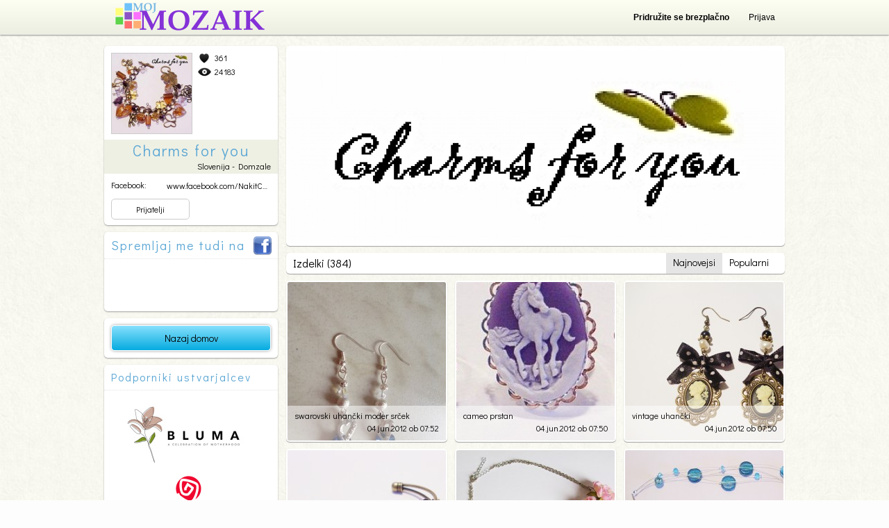

--- FILE ---
content_type: text/html; charset=UTF-8
request_url: https://www.moj-mozaik.si/Charms-for-you?page=15
body_size: 7720
content:
<!DOCTYPE html>
<html lang="sl_SI">
<head>
<meta http-equiv="content-type" content="text/html; charset=UTF-8">
<title>Charms for you - Moj Mozaik</title>
<meta name="Description" content="Največja skupnost ustvarjalcev in umetnikov. Pravi naslov za iskanje izvirnega unikatnega darila." />
<meta name="Keywords" content="Charms for you" />
<link rel="shortcut icon" href="https://www.moj-mozaik.si/favicon.ico">
<meta property="og:title" content="Charms for you" />
<meta property="og:type" content="article" />
<meta property="og:image" content="https://www.moj-mozaik.si/subpages/image.php?imgheight=200&imgwidth=200&usecrop=true&cancreatethumb=0&isthumb=1&imgfn=data%2Fimages%2F1350479832.jpg" />
<meta property="og:description" content="" />
<meta property="og:site_name" content="Moj Mozaik"/>
<meta property="og:url" content="https://www.moj-mozaik.si/Charms-for-you?page=15" />
<meta property="fb:admins" content="1042634081" />
<base href="https://www.moj-mozaik.si/" />
<link href="https://fonts.googleapis.com/css?family=Didact+Gothic&amp;subset=latin,latin-ext" rel="stylesheet" type="text/css" />
<link rel="stylesheet" type="text/css" media="all" href="design/css/html5reset.css?ver=20130930" />
<link rel="stylesheet" type="text/css" media="all" href="design/css/layout.css?ver=20130930" />
<link rel="stylesheet" type="text/css" media="all" href="design/css/popravki.css?ver=20130930" />
<link rel="stylesheet" type="text/css" media="all" href="design/css/layout_mojmozaik.css?ver=20130930" />
<link rel="stylesheet" type="text/css" media="print" href="design/css/print.css?ver=20130930" />
<!--<link rel="stylesheet" type="text/css" media="all" href="design/css/mmdecember.css" />-->
<script type="text/javascript" src="design/fastinit.js?ver=28012012"></script>
<script type="text/javascript" src="design/animator_cp.js?ver=28012012"></script>
<script type="text/javascript" src="design/page.js?ver=28012012"></script>
<script type="text/javascript" src="design/mugoports.js?ver=28012012"></script>
<script type="text/javascript" src="https://apis.google.com/js/plusone.js"></script>
<script type="text/javascript">

  var _gaq = _gaq || [];
  _gaq.push(['_setAccount', 'UA-29589471-1']);
_gaq.push(['_setCustomVar',2,'User Type','Visitor',2]);  _gaq.push(['_trackPageview']);

  (function() {
    var ga = document.createElement('script'); ga.type = 'text/javascript'; ga.async = true;
    ga.src = ('https:' == document.location.protocol ? 'https://ssl' : 'http://www') + '.google-analytics.com/ga.js';
    var s = document.getElementsByTagName('script')[0]; s.parentNode.insertBefore(ga, s);
  })();

</script>
<script type="text/javascript">
function ga_call(url) {
	var hosturl = (window.location.protocol + '//' + window.location.host);
	url = url.substring(hosturl.length);
	_gaq.push(['_trackPageview', url]);
  }
</script>
<meta name="google-site-verification" content="0RfXAy4tZJtNQJKNdbHDq_U7PolwuznIf-TBqCkkEOA" />
<script async src="https://pagead2.googlesyndication.com/pagead/js/adsbygoogle.js?client=ca-pub-1862147223097970"
     crossorigin="anonymous"></script>
</head>
<body  class="noToolbar bg" data-origtitle="Moj Mozaik"><div id="fb-root"></div><script><!-- 
(function(d){
     var js, id = 'facebook-jssdk', ref = d.getElementsByTagName('script')[0];
     if (d.getElementById(id)) {return;}
     js = d.createElement('script'); js.id = id; js.async = true;
     js.src = "//connect.facebook.net/sl_SI/all.js";
     ref.parentNode.insertBefore(js, ref);
   }(document));
--></script><script type="text/javascript" src="design/mugoports_si.js"></script><div class="headerSection"><header><a class="pagelogo" href="https://www.moj-mozaik.si"></a><script type="text/javascript"><!-- 
	var fbappId = '426540514032764';
	var fbappchannelUrl = 'https://www.moj-mozaik.si/channel.html';
	var fblogindata = {fblogin: false, fbgetdataoninit: false, email: '', id: ''};
	function diGLoginWithFB(a,b){if("ok"==a)!0==fblogindata.fbgetdataoninit?(fblogindata.fbgetdataoninit=!1,fblogindata.email=b.email,fblogindata.id=b.id):diGLoginWithFB("login",{email:b.email,id:b.id});else if("login"==a){var c=document.forms.loginformpopup.getElementsByTagName("cite")[0];c.style.display="none";document.forms.loginformpopup.elements.email.value=b.email;document.forms.loginformpopup.elements.password.value="LOGINWITHFB";document.forms.loginformpopup.elements.loginwithfb.value=b.id;MugoPorts_postform(document.forms.loginformpopup, "user");document.forms.loginformpopup.elements.email.value="";document.forms.loginformpopup.elements.password.value="";document.forms.loginformpopup.elements.loginwithfb.value=""}else"err"==a?(c=document.forms.loginformpopup.getElementsByTagName("cite")[0],c.innerHTML=$("#digalertfs .loginreg button.loginwithfbbtn").getAttribute("data-errmsg"),c.style.display="block"):"get"==a?FB.api("/me",function(a){void 0==a.email?!0===b?diGLoginWithFB("err",null):"oninit"===b?fblogindata.fblogin=!0:diGLoginWithFB("fblogin", !0):(fblogindata.fblogin=!1,fblogindata.fbgetdataoninit="oninit"===b,diGLoginWithFB("ok",a))}):"fblogin"==a?FB.login(function(a){a.authResponse?(fblogindata.fbgetdataoninit=!1,fblogindata.fblogin=!1,diGLoginWithFB("get",b)):diGLoginWithFB("err",null)},{scope:"email"}):"btn"==a&&(!0==fblogindata.fblogin?diGLoginWithFB("fblogin",null):diGLoginWithFB("login",{email:fblogindata.email,id:fblogindata.id}))} window.fbAsyncInit=function(){FB.init({appId:fbappId,channelUrl:fbappchannelUrl,status:!0,cookie:!0,xfbml:!0});FB.getLoginStatus(function(a){"connected"===a.status?diGLoginWithFB("get","oninit"):fblogindata.fblogin=!0})};
--></script><script type="text/javascript">
	var MugoPorts_PopupWindows = new Array();
	MugoPorts_PopupWindows.push({name: 'popuplogin', width: 462, height: 270, cont: '<header>Prijava</header><div class="loginreg"><form name="loginformpopup" method="POST" action="subpages/mugoports.php?action=login" data-sendingajaxmsg="prijavljam ..." onsubmit="MugoPorts_postform(this, \'user\'); return false;"><input type="hidden" name="action" value="login"><input type="hidden" name="loginwithfb" value=""><input type="hidden" name="redirectto" value="!redirectto!"><label for="loginformpopup_email">E-mail:</label><input class="big" type="email" name="email" id="loginformpopup_email" data-validationerrmsg="Neveljaven email!"><label for="loginformpopup_password">Geslo:</label><input class="big" type="password" name="password" id="loginformpopup_password" data-validationerrmsg="Vnesi geslo!"><div class="clear"></div><button type="submit" onclick="document.forms[\'loginformpopup\'].elements[\'loginwithfb\'].value = \'\';">Prijava</button><button class="loginwithfbbtn" type="button" data-errmsg="Napaka pri prijavi preko facebook-a" onclick="diGLoginWithFB(\'btn\',null);">Prijavi se preko facebook-a</button><div class="rememberMe"><input type="checkbox" class="inputcheckbox" value="1" id="loginformpopup_persistent" name="persistent" checked>&nbsp;&nbsp;<label for="loginformpopup_persistent">Zapomni si me</label></div><a href="#" onclick="MugoPorts_PopupPasswordForgot(\'popup\',this); return false;">Pozabljeno geslo?</a><cite>&nbsp;</cite><div class="clear"></div></form><div class="notAmember">Niste član? <a href="?subpageid=44&amp;redirectbackto=!redirecttoesc!">Pridru&#382;ite se</a>!</div></div>'});
	MugoPorts_PopupWindows.push({name: 'popuppasswordforgot', width: 462, height: 270, cont: '<header>Pozabil geslo?</header><div class="loginreg" style="padding-top: 32px;">Moj Mozaik bo poslal navodila za novo geslo na vaš email.<form name="passwordforgotfrom" method="POST" action="subpages/mugoports.php?action=passwordforgot" autocomplete="off" data-sendingajaxmsg="pošiljam ..." onsubmit="MugoPorts_postform(this, \'user\'); return false;"><input type="hidden" name="action" value="passwordforgot"><input type="hidden" name="redirectto" value="index.php?subpageid=111"><label for="passwordform_email"><b>Tvoj e-mail naslov:</b></label><input class="big" type="email" name="email" id="passwordform_email" data-validationerrmsg="Neveljaven email naslov!" value=""><div class="clear"></div><button type="submit">Ponastavi moje geslo</button><cite></cite><div class="clear"></div></form><div class="notAmember">Niste član? <a href="vsebina/ustvari-moj-mozaik-racun/">Pridru&#382;ite se</a>!</div></div>'});
</script><div class="headMenu"><nav><ul class="vmeni headMenuItems"><li class="empty"><a href="vsebina/ustvari-moj-mozaik-racun/"><span>Pridru&#382;ite se brezplačno</span></a></li><li class="empty"><a href="#" data-redirectbackto="https://www.moj-mozaik.si/Charms-for-you?page=15" onclick="MugoPorts_PopupLogin('popup', this); return false; return false;"><span>Prijava</span></a></li></ul></nav></div></header></div><div class="pageholder"><div class="body"><section class="body bodywhole"><script  type="text/javascript">
diGfbsearchobj.detailsubpageid = 11;
diGfbsearchobj.searchingelement = 'Iskanje: "!VAL!"...prosim počakaj...';
diGfbsearchobj.searchsugelement = '<div class="sug">Predlogi: !suggestions!</div>';
diGfbsearchobj.searchresultelement = 'Iskanje: "<b>!searchq!</b>" !count! izdelkov najdenih!suggestions!';
diGfbsearchobj.searchingemptyelement = 'Izdelki (!count!)';
diGfbsearchobj.searchingemptykatelement = '!katcaption! (!count!)';

diGfbsearchobj.resultelement = '<a href="!url!" data-author="!author!" data-authorurl="!authorurl!" data-authorusername="!authorusername!" data-itemid="!id!" onclick="diG_fsdetail(this); return false;"><img src="subpages/image.php?imgwidth=228&amp;imgheight=228&amp;upscale=false&amp;usecrop=true&amp;cancreatethumb=1&amp;isthumb=1&amp;imgfn=!imgsrc!" alt="!titlecliped!"></a><span class="pricetag" style="display: !dtag_display!;">!dtag!</span><div class="woa">!titlecliped!<br><time>!time!</time><div><span class="l">!likes!</span><span class="v">!viewtimes!</span><span class="c">!comments!</span></div></div>';

diGfbsearchobj.showmorebtn = '<a href="vsebina/ustvari-moj-mozaik-racun/" onclick="diGfbsearch(\'showmore\', this); return false;">Prika&#382;i več</a>';
diGfbsearchobj.showmoreloading = '<img src="design/loader.gif">';
</script><section  class="newlayout"><section class="nmeni">
			
<section  class="box boxuser"><div class="pich"><a href="#" class="img" rel="nofollow" onclick="return false;"><img src="subpages/mugoports.php?action=getuserimg&amp;userid=17343&amp;dim=profilemed" alt="Charms for you"></a><div><div class="stat"><span class="l">361</span><span class="v">24183</span></div></div></div><div class="name"><h1>Charms for you</h1>Slovenija - Domzale</div><div class="contact"><dl><dt>Facebook:</dt><dd><a href="https://www.facebook.com/NakitCharmsForYou" target="_blank" rel="nofollow">www.facebook.com/NakitCha...</a></dd></dl></div><div class="bottombtns"><a href="?subpageid=95&amp;id=17343">Prijatelji</a></div></section><section class="box boxuserfb"><div class="title">Spremljaj me tudi na <span>FB</span></div><div class="cont"><iframe src="//www.facebook.com/plugins/likebox.php?href=https%3A%2F%2Fwww.facebook.com%2F&amp;width=240&amp;height=62&amp;show_faces=false&amp;colorscheme=light&amp;stream=false&amp;border_color=%23ffffff&amp;header=false&amp;appId=426540514032764" scrolling="no" frameborder="0" style="border:none; overflow:hidden; width:240px; height:62px;" allowTransparency="true"></iframe></div></section>

			<section class="box boxfptoolbar"><a href="/" class="bluebtn">Nazaj domov</a></section><section class="box boxsponzorji"><div class="title">Podporniki ustvarjalcev</div><div class="cont"><a class="banner" href="https://www.bluma.si/sl/" target="_blank" onclick="_gaq.push(['_trackEvent', 'ads', 'click', 'Bluma | Personaliziran Nosečkin in Dojenčkov Dnevnik']);"><img src="subpages/image.php?imgwidth=230&amp;imgheight=100&amp;upscale=false&amp;usecrop=true&amp;cancreatethumb=1&amp;isthumb=1&amp;imgfn=data%2Fimages%2F1763649624.jpg" alt="Bluma | Personaliziran Nosečkin in Dojenčkov Dnevnik"></a><a class="banner" href="http://www.rayher.si/" target="_blank" onclick="_gaq.push(['_trackEvent', 'ads', 'click', 'Rayher adria']);"><img src="subpages/image.php?imgwidth=230&amp;imgheight=100&amp;upscale=false&amp;usecrop=true&amp;cancreatethumb=1&amp;isthumb=1&amp;imgfn=data%2Fimages%2F1355252291.jpg" alt="Rayher adria"></a><a class="banner" href="http://www.tzs.si/" target="_blank" onclick="_gaq.push(['_trackEvent', 'ads', 'click', 'Tehniška zalo&#382;ba Slovenije']);"><img src="subpages/image.php?imgwidth=230&amp;imgheight=100&amp;upscale=false&amp;usecrop=true&amp;cancreatethumb=1&amp;isthumb=1&amp;imgfn=data%2Fimages%2F1355252203.jpg" alt="Tehniška zalo&#382;ba Slovenije"></a><a class="banner" href="http://equa.si/" target="_blank" onclick="_gaq.push(['_trackEvent', 'ads', 'click', 'Equa']);"><img src="subpages/image.php?imgwidth=230&amp;imgheight=100&amp;upscale=false&amp;usecrop=true&amp;cancreatethumb=1&amp;isthumb=1&amp;imgfn=data%2Fimages%2F1363005938.png" alt="Equa"></a></div></section><section class="box boxsearch" id="boxsearch"><h2>Izdelki</h2><form name="search" method="get" action="index.php" onsubmit="diGfbsearch('search'); return false;"><input type="hidden" value="50" name="subpageid"><input type="search" id="fpsearchq" name="searchq" placeholder="Vpišite iskane besede" value="Vpišite iskane besede" autocomplete="off" data-placeholder-color="gray" onclick="this.select()" onfocus="diGfbsearch('focus')" onblur="diGfbsearch('blur')" onkeyup="diGfbsearch('input');"><input type="hidden" id="fpkatfilter" name="kat" value=""><input type="hidden" id="fpsort" name="sort" value="latest"><input type="hidden" id="fptype" name="type" value="N"><input type="hidden" id="fpid" name="id" value="17343"><button type="submit">Išči</button></form><nav><ul id="katfiltermeni"><li class="all"><a href="/Charms-for-you?page=15" data-katid="0" onclick="/*diGfbsearch('katfilter', this); return false;*/" class="active">* vse kategorije *</a></li><li><a href="/Charms-for-you?page=15&kat=33" data-katid="33" onclick="/*diGfbsearch('katfilter', this); return false;*/">nakit, bi&#382;uterija&nbsp;<span>330</span></a></li><li><a href="/Charms-for-you?page=15&kat=27" data-katid="27" onclick="/*diGfbsearch('katfilter', this); return false;*/">pletenje, šivanje, čipka&nbsp;<span>30</span></a></li><li><a href="/Charms-for-you?page=15&kat=2" data-katid="2" onclick="/*diGfbsearch('katfilter', this); return false;*/">scrapbook, čestitke, papir, serviet&nbsp;<span>16</span></a></li><li><a href="/Charms-for-you?page=15&kat=4" data-katid="4" onclick="/*diGfbsearch('katfilter', this); return false;*/">svila, usnje, filc, blago, volna&nbsp;<span>8</span></a></li></ul></nav><div class="copyright">Moj Mozaik</div></section></section><section class="ncont">
				
<section  class="banner" id="banner" data-itemsize="714"><ul style="width: 714px;"><li style="background-image: url('subpages/image.php?imgwidth=714&amp;imgheight=284&amp;upscale=false&amp;usecrop=true&amp;cancreatethumb=1&amp;isthumb=1&amp;imgfn=data%2Fimages%2F1350478875.jpg');"><a href="https://www.facebook.com/NakitCharmsForYou" target="_blank"></a></li></ul></section>

			<section id="viewing"><section class="viewing"><div id="searchingtoolbar">Izdelki (384)</div><nav><a href="/Charms-for-you?sort=latest" data-sort="latest" onclick="diGfbsearch('sortchange', this); return false;" class="active">Najnovejsi</a><a href="/Charms-for-you?sort=popular" data-sort="popular" onclick="diGfbsearch('sortchange', this); return false;">Popularni</a></nav></section><section class="items"><div><article onclick="diG_listclick(event)"><a href="/izdelek/swarovski-uhancki-moder-srcek" onclick="diG_fsdetail(this); return false;" data-itemid="383" data-author="17343" data-authorurl="/Charms-for-you" data-authorusername="Charms for you"><img src="subpages/image.php?imgwidth=228&amp;imgheight=228&amp;upscale=false&amp;usecrop=true&amp;cancreatethumb=1&amp;isthumb=1&amp;imgfn=data%2Fimages%2F1338789157.jpg" alt="swarovski uhančki moder srček"></a><div class="woa">swarovski uhančki moder srček<br><time datetime="2012-06-04T07:52:55">04.jun.2012 ob 07:52</time><div><span class="l">0</span><span class="v">35</span><span class="c">0</span></div></div></article><article onclick="diG_listclick(event)"><a href="/izdelek/cameo-prstan" onclick="diG_fsdetail(this); return false;" data-itemid="382" data-author="17343" data-authorurl="/Charms-for-you" data-authorusername="Charms for you"><img src="subpages/image.php?imgwidth=228&amp;imgheight=228&amp;upscale=false&amp;usecrop=true&amp;cancreatethumb=1&amp;isthumb=1&amp;imgfn=data%2Fimages%2F1338789048.jpg" alt="cameo prstan"></a><div class="woa">cameo prstan<br><time datetime="2012-06-04T07:50:59">04.jun.2012 ob 07:50</time><div><span class="l">0</span><span class="v">40</span><span class="c">0</span></div></div></article><article onclick="diG_listclick(event)"><a href="/izdelek/vintage-uhancki" onclick="diG_fsdetail(this); return false;" data-itemid="381" data-author="17343" data-authorurl="/Charms-for-you" data-authorusername="Charms for you"><img src="subpages/image.php?imgwidth=228&amp;imgheight=228&amp;upscale=false&amp;usecrop=true&amp;cancreatethumb=1&amp;isthumb=1&amp;imgfn=data%2Fimages%2F1338789013.jpg" alt="vintage uhančki"></a><div class="woa">vintage uhančki<br><time datetime="2012-06-04T07:50:26">04.jun.2012 ob 07:50</time><div><span class="l">0</span><span class="v">19</span><span class="c">0</span></div></div></article></div><div><article onclick="diG_listclick(event)"><a href="/izdelek/cameo-zapestnica-vrtnica" onclick="diG_fsdetail(this); return false;" data-itemid="380" data-author="17343" data-authorurl="/Charms-for-you" data-authorusername="Charms for you"><img src="subpages/image.php?imgwidth=228&amp;imgheight=228&amp;upscale=false&amp;usecrop=true&amp;cancreatethumb=1&amp;isthumb=1&amp;imgfn=data%2Fimages%2F1338788942.jpg" alt="cameo zapestnica vrtnica"></a><div class="woa">cameo zapestnica vrtnica<br><time datetime="2012-06-04T07:49:24">04.jun.2012 ob 07:49</time><div><span class="l">1</span><span class="v">80</span><span class="c">0</span></div></div></article><article onclick="diG_listclick(event)"><a href="/izdelek/cvetlicna-ogrlica" onclick="diG_fsdetail(this); return false;" data-itemid="157" data-author="17343" data-authorurl="/Charms-for-you" data-authorusername="Charms for you"><img src="subpages/image.php?imgwidth=228&amp;imgheight=228&amp;upscale=false&amp;usecrop=true&amp;cancreatethumb=1&amp;isthumb=1&amp;imgfn=data%2Fimages%2F1338588845.jpg" alt="cvetlična ogrlica"></a><div class="woa">cvetlična ogrlica<br><time datetime="2012-06-02T00:14:24">02.jun.2012 ob 00:14</time><div><span class="l">3</span><span class="v">45</span><span class="c">0</span></div></div></article><article onclick="diG_listclick(event)"><a href="/izdelek/trojna-modra-steklena-ogrlica" onclick="diG_fsdetail(this); return false;" data-itemid="156" data-author="17343" data-authorurl="/Charms-for-you" data-authorusername="Charms for you"><img src="subpages/image.php?imgwidth=228&amp;imgheight=228&amp;upscale=false&amp;usecrop=true&amp;cancreatethumb=1&amp;isthumb=1&amp;imgfn=data%2Fimages%2F1338586428.jpg" alt="trojna modra steklena ogrlica"></a><div class="woa">trojna modra steklena ogrlica<br><time datetime="2012-06-01T23:34:01">01.jun.2012 ob 23:34</time><div><span class="l">1</span><span class="v">71</span><span class="c">0</span></div></div></article></div><div><article onclick="diG_listclick(event)"><a href="/izdelek/swarovski-srcek-uhancki" onclick="diG_fsdetail(this); return false;" data-itemid="155" data-author="17343" data-authorurl="/Charms-for-you" data-authorusername="Charms for you"><img src="subpages/image.php?imgwidth=228&amp;imgheight=228&amp;upscale=false&amp;usecrop=true&amp;cancreatethumb=1&amp;isthumb=1&amp;imgfn=data%2Fimages%2F1338586394.jpg" alt="swarovski srček uhančki"></a><div class="woa">swarovski srček uhančki<br><time datetime="2012-06-01T23:33:29">01.jun.2012 ob 23:33</time><div><span class="l">2</span><span class="v">57</span><span class="c">0</span></div></div></article><article onclick="diG_listclick(event)"><a href="/izdelek/kazalo-za-knjigo-cvetje" onclick="diG_fsdetail(this); return false;" data-itemid="154" data-author="17343" data-authorurl="/Charms-for-you" data-authorusername="Charms for you"><img src="subpages/image.php?imgwidth=228&amp;imgheight=228&amp;upscale=false&amp;usecrop=true&amp;cancreatethumb=1&amp;isthumb=1&amp;imgfn=data%2Fimages%2F1338586310.jpg" alt="kazalo za knjigo cvetje"></a><div class="woa">kazalo za knjigo cvetje<br><time datetime="2012-06-01T23:32:02">01.jun.2012 ob 23:32</time><div><span class="l">2</span><span class="v">62</span><span class="c">0</span></div></div></article><article onclick="diG_listclick(event)"><a href="/izdelek/vintage-komplet-siva-dama" onclick="diG_fsdetail(this); return false;" data-itemid="153" data-author="17343" data-authorurl="/Charms-for-you" data-authorusername="Charms for you"><img src="subpages/image.php?imgwidth=228&amp;imgheight=228&amp;upscale=false&amp;usecrop=true&amp;cancreatethumb=1&amp;isthumb=1&amp;imgfn=data%2Fimages%2F1338586256.jpg" alt="vintage komplet siva dama"></a><div class="woa">vintage komplet siva dama<br><time datetime="2012-06-01T23:31:10">01.jun.2012 ob 23:31</time><div><span class="l">0</span><span class="v">43</span><span class="c">0</span></div></div></article></div><div><article onclick="diG_listclick(event)"><a href="/izdelek/vintage-prstan-oranzna-vrtnica" onclick="diG_fsdetail(this); return false;" data-itemid="152" data-author="17343" data-authorurl="/Charms-for-you" data-authorusername="Charms for you"><img src="subpages/image.php?imgwidth=228&amp;imgheight=228&amp;upscale=false&amp;usecrop=true&amp;cancreatethumb=1&amp;isthumb=1&amp;imgfn=data%2Fimages%2F1338586205.jpg" alt="vintage prstan oran&#382;na vrtnica"></a><div class="woa">vintage prstan oran&#382;na vrtnica<br><time datetime="2012-06-01T23:30:20">01.jun.2012 ob 23:30</time><div><span class="l">0</span><span class="v">31</span><span class="c">0</span></div></div></article><article onclick="diG_listclick(event)"><a href="/izdelek/kazalo-za-knjigo-malina" onclick="diG_fsdetail(this); return false;" data-itemid="151" data-author="17343" data-authorurl="/Charms-for-you" data-authorusername="Charms for you"><img src="subpages/image.php?imgwidth=228&amp;imgheight=228&amp;upscale=false&amp;usecrop=true&amp;cancreatethumb=1&amp;isthumb=1&amp;imgfn=data%2Fimages%2F1338586174.jpg" alt="kazalo za knjigo malina"></a><div class="woa">kazalo za knjigo malina<br><time datetime="2012-06-01T23:29:47">01.jun.2012 ob 23:29</time><div><span class="l">1</span><span class="v">55</span><span class="c">0</span></div></div></article><article onclick="diG_listclick(event)"><a href="/izdelek/vintage-zapestnica" onclick="diG_fsdetail(this); return false;" data-itemid="150" data-author="17343" data-authorurl="/Charms-for-you" data-authorusername="Charms for you"><img src="subpages/image.php?imgwidth=228&amp;imgheight=228&amp;upscale=false&amp;usecrop=true&amp;cancreatethumb=1&amp;isthumb=1&amp;imgfn=data%2Fimages%2F1338586142.jpg" alt="vintage zapestnica"></a><div class="woa">vintage zapestnica<br><time datetime="2012-06-01T23:29:12">01.jun.2012 ob 23:29</time><div><span class="l">0</span><span class="v">48</span><span class="c">0</span></div></div></article></div><div><article onclick="diG_listclick(event)"><a href="/izdelek/vintage-uhancki-in-spangice-rdeca-vrtnica" onclick="diG_fsdetail(this); return false;" data-itemid="149" data-author="17343" data-authorurl="/Charms-for-you" data-authorusername="Charms for you"><img src="subpages/image.php?imgwidth=228&amp;imgheight=228&amp;upscale=false&amp;usecrop=true&amp;cancreatethumb=1&amp;isthumb=1&amp;imgfn=data%2Fimages%2F1338586103.jpg" alt="vintage uhančki in špangice rdeča vrtnica"></a><div class="woa">vintage uhančki in špangice rd...<br><time datetime="2012-06-01T23:28:44">01.jun.2012 ob 23:28</time><div><span class="l">0</span><span class="v">66</span><span class="c">0</span></div></div></article><article onclick="diG_listclick(event)"><a href="/izdelek/glavnicek-swarovski" onclick="diG_fsdetail(this); return false;" data-itemid="148" data-author="17343" data-authorurl="/Charms-for-you" data-authorusername="Charms for you"><img src="subpages/image.php?imgwidth=228&amp;imgheight=228&amp;upscale=false&amp;usecrop=true&amp;cancreatethumb=1&amp;isthumb=1&amp;imgfn=data%2Fimages%2F1338586077.jpg" alt="glavniček swarovski"></a><div class="woa">glavniček swarovski<br><time datetime="2012-06-01T23:28:08">01.jun.2012 ob 23:28</time><div><span class="l">0</span><span class="v">48</span><span class="c">0</span></div></div></article><article onclick="diG_listclick(event)"><a href="/izdelek/vintage-ogrlica-multi" onclick="diG_fsdetail(this); return false;" data-itemid="147" data-author="17343" data-authorurl="/Charms-for-you" data-authorusername="Charms for you"><img src="subpages/image.php?imgwidth=228&amp;imgheight=228&amp;upscale=false&amp;usecrop=true&amp;cancreatethumb=1&amp;isthumb=1&amp;imgfn=data%2Fimages%2F1338586046.jpg" alt="vintage ogrlica multi"></a><div class="woa">vintage ogrlica multi<br><time datetime="2012-06-01T23:27:41">01.jun.2012 ob 23:27</time><div><span class="l">0</span><span class="v">22</span><span class="c">0</span></div></div></article></div><div><article onclick="diG_listclick(event)"><a href="/izdelek/prstancek-rdeca-vrtnica" onclick="diG_fsdetail(this); return false;" data-itemid="146" data-author="17343" data-authorurl="/Charms-for-you" data-authorusername="Charms for you"><img src="subpages/image.php?imgwidth=228&amp;imgheight=228&amp;upscale=false&amp;usecrop=true&amp;cancreatethumb=1&amp;isthumb=1&amp;imgfn=data%2Fimages%2F1338586012.jpg" alt="prstanček rdeča vrtnica"></a><div class="woa">prstanček rdeča vrtnica<br><time datetime="2012-06-01T23:27:04">01.jun.2012 ob 23:27</time><div><span class="l">0</span><span class="v">32</span><span class="c">0</span></div></div></article><article onclick="diG_listclick(event)"><a href="/izdelek/medaljoncek-metuljcek" onclick="diG_fsdetail(this); return false;" data-itemid="145" data-author="17343" data-authorurl="/Charms-for-you" data-authorusername="Charms for you"><img src="subpages/image.php?imgwidth=228&amp;imgheight=228&amp;upscale=false&amp;usecrop=true&amp;cancreatethumb=1&amp;isthumb=1&amp;imgfn=data%2Fimages%2F1338585983.jpg" alt="medaljonček metuljček"></a><div class="woa">medaljonček metuljček<br><time datetime="2012-06-01T23:26:36">01.jun.2012 ob 23:26</time><div><span class="l">2</span><span class="v">28</span><span class="c">0</span></div></div></article><article onclick="diG_listclick(event)"><a href="/izdelek/vintage-broska" onclick="diG_fsdetail(this); return false;" data-itemid="144" data-author="17343" data-authorurl="/Charms-for-you" data-authorusername="Charms for you"><img src="subpages/image.php?imgwidth=228&amp;imgheight=228&amp;upscale=false&amp;usecrop=true&amp;cancreatethumb=1&amp;isthumb=1&amp;imgfn=data%2Fimages%2F1338584992.jpg" alt="vintage broška"></a><div class="woa">vintage broška<br><time datetime="2012-06-01T23:10:08">01.jun.2012 ob 23:10</time><div><span class="l">0</span><span class="v">51</span><span class="c">0</span></div></div></article></div><div><article onclick="diG_listclick(event)"><a href="/izdelek/vintage-uhancki-angelcki" onclick="diG_fsdetail(this); return false;" data-itemid="143" data-author="17343" data-authorurl="/Charms-for-you" data-authorusername="Charms for you"><img src="subpages/image.php?imgwidth=228&amp;imgheight=228&amp;upscale=false&amp;usecrop=true&amp;cancreatethumb=1&amp;isthumb=1&amp;imgfn=data%2Fimages%2F1338584941.jpg" alt="vintage uhančki angelčki"></a><div class="woa">vintage uhančki angelčki<br><time datetime="2012-06-01T23:09:16">01.jun.2012 ob 23:09</time><div><span class="l">0</span><span class="v">64</span><span class="c">0</span></div></div></article><article onclick="diG_listclick(event)"><a href="/izdelek/vintage-ogrlica-rdeca-vrtnica" onclick="diG_fsdetail(this); return false;" data-itemid="142" data-author="17343" data-authorurl="/Charms-for-you" data-authorusername="Charms for you"><img src="subpages/image.php?imgwidth=228&amp;imgheight=228&amp;upscale=false&amp;usecrop=true&amp;cancreatethumb=1&amp;isthumb=1&amp;imgfn=data%2Fimages%2F1338584862.jpg" alt="vintage ogrlica rdeča vrtnica"></a><div class="woa">vintage ogrlica rdeča vrtnica<br><time datetime="2012-06-01T23:07:56">01.jun.2012 ob 23:07</time><div><span class="l">0</span><span class="v">40</span><span class="c">0</span></div></div></article><article onclick="diG_listclick(event)"><a href="/izdelek/ogrlica-s-swarovski-rivoli-kristalcki" onclick="diG_fsdetail(this); return false;" data-itemid="141" data-author="17343" data-authorurl="/Charms-for-you" data-authorusername="Charms for you"><img src="subpages/image.php?imgwidth=228&amp;imgheight=228&amp;upscale=false&amp;usecrop=true&amp;cancreatethumb=1&amp;isthumb=1&amp;imgfn=data%2Fimages%2F1338584811.jpg" alt="ogrlica s swarovski rivoli kristalčki"></a><div class="woa">ogrlica s swarovski rivoli kri...<br><time datetime="2012-06-01T23:07:08">01.jun.2012 ob 23:07</time><div><span class="l">0</span><span class="v">25</span><span class="c">0</span></div></div></article></div><div><article onclick="diG_listclick(event)"><a href="/izdelek/marylin-vintage-ogrlica" onclick="diG_fsdetail(this); return false;" data-itemid="140" data-author="17343" data-authorurl="/Charms-for-you" data-authorusername="Charms for you"><img src="subpages/image.php?imgwidth=228&amp;imgheight=228&amp;upscale=false&amp;usecrop=true&amp;cancreatethumb=1&amp;isthumb=1&amp;imgfn=data%2Fimages%2F1338584765.jpg" alt="marylin vintage ogrlica"></a><div class="woa">marylin vintage ogrlica<br><time datetime="2012-06-01T23:06:35">01.jun.2012 ob 23:06</time><div><span class="l">0</span><span class="v">28</span><span class="c">0</span></div></div></article><article onclick="diG_listclick(event)"><a href="/izdelek/bogata-charms-zapestnica-vijolicno-zelena" onclick="diG_fsdetail(this); return false;" data-itemid="139" data-author="17343" data-authorurl="/Charms-for-you" data-authorusername="Charms for you"><img src="subpages/image.php?imgwidth=228&amp;imgheight=228&amp;upscale=false&amp;usecrop=true&amp;cancreatethumb=1&amp;isthumb=1&amp;imgfn=data%2Fimages%2F1338584723.jpg" alt="bogata charms zapestnica vijolično zelena"></a><div class="woa">bogata charms zapestnica vijol...<br><time datetime="2012-06-01T23:05:45">01.jun.2012 ob 23:05</time><div><span class="l">1</span><span class="v">39</span><span class="c">0</span></div></div></article><article onclick="diG_listclick(event)"><a href="/izdelek/vintage-uhancki-mona-lisa" onclick="diG_fsdetail(this); return false;" data-itemid="138" data-author="17343" data-authorurl="/Charms-for-you" data-authorusername="Charms for you"><img src="subpages/image.php?imgwidth=228&amp;imgheight=228&amp;upscale=false&amp;usecrop=true&amp;cancreatethumb=1&amp;isthumb=1&amp;imgfn=data%2Fimages%2F1338584696.jpg" alt="vintage uhančki mona lisa"></a><div class="woa">vintage uhančki mona lisa<br><time datetime="2012-06-01T23:05:10">01.jun.2012 ob 23:05</time><div><span class="l">0</span><span class="v">40</span><span class="c">0</span></div></div></article></div><div class="showmore" data-curpage="1"><a href="vsebina/ustvari-moj-mozaik-racun/" onclick="diGfbsearch('showmore', this); return false;">Prika&#382;i več</a></div></section></section></section><div class="clear"></div></section></section></div><footer><span class="copyright">Moj Mozaik</span>
			<nav><ul class="vmeni smeni footmeni"><li><a href="vsebina/o-nas/">O nas</a></li></ul></nav>
		</footer></div>
	
<div id="fsdetail" class="" style="display: none;" onclick="diG_fsdetail({action: 'bgclick', 'event': event});"><div class="wothumbs"><div class="title"><span></span><a href="#" onclick="diG_fsdetail({action: 'close'}); return false;">zapri</a></div><div class="conth"><div class="cont contnotlogedin"><div class="img"><img src="[data-uri]" alt="gallery" onclick="diG_fsdetail({action: 'closeallform'}); return false;"><img class="imgprotection" src="[data-uri]" alt="image protected" onclick="diG_fsdetail({action: 'closeallform'}); return false;"><div class="videoh" style="display: none;"></div><span class="kat"></span><span class="price"></span><a href="#" target="_blank" class="m" onclick="_gaq.push(['_trackEvent', 'content', 'goto', $('#kontakt_id').value]);"></a><a href="#" class="c" onclick="diG_fsdetail({action: 'contact'}); _gaq.push(['_trackEvent', 'content', 'contactopen', $('#kontakt_id').value]); return false;">Pošlji povpraševanje</a><a href="#" class="l" onclick="diG_fsdetail({action: 'like'}); _gaq.push(['_trackEvent', 'content', 'like', $('#kontakt_id').value]); return false;">Všeč mi je</a><div class="povprasevanjeform" id="kontakt"><div class="title">Pošlji povpraševanje<a href="#" onclick="diG_fsdetail({action: 'contactclose'}); return false;">X</a></div><div class="kontaktformh"><form name="kontakt" method="POST" action="subpages/mugoports.php?action=kontakt" data-sendingajaxmsg="pošiljam..." onsubmit="MugoPorts_postform(this, 'cont'); return false;" data-errsendingmsg="Napaka pri pošiljanju sporočila!"><input type="hidden" name="itemid" id="kontakt_id" value="0"><input type="hidden" name="action" value="kontakt"><label for="kontakt_name">Ime:</label><input type="text" data-validationerrmsg="Vpišite ime!" id="kontakt_name" name="name"><label for="kontakt_email">E-mail:</label><input type="email" data-validationerrmsg="E-mail naslov je neveljaven!" id="kontakt_email" name="email"><label for="kontakt_tel">Telefonska št.:</label><input type="text" id="kontakt_tel" name="tel"><label for="kontakt_msg">Sporočilo:</label><textarea id="kontakt_msg" name="msg" data-validationerrmsg="Vpišite sporočilo!"></textarea><div class="clear"></div><button type="submit">Pošlji</button><div class="clear"></div></form></div><div class="kontaktresult" style="display: none;">Povpraševanje je bilo uspešno poslano na uporabnikov E-mail naslov.</div></div><div class="optionstb optionstbwoedit"><div>Možnosti<a href="#" onclick="diG_fsdetail({action: 'optionsclose'}); return false;">X</a></div><a href="#" id="fsdetail_options_url" target="_blank">Odpri v novem oknu</a><a href="#" class="oedit">Uredi</a><a href="#" class="odelete" data-itemid="0" data-redirectbackurl="fromfs" onclick="MugoPorts_DeleteItem('query',this); return false;">Izbriši</a></div><div class="sharetb"><div>Deli s prijatelji<a href="#" onclick="diG_fsdetail({action: 'shareclose'}); return false;">X</a></div><a href="#" data-hreftpl="https://www.facebook.com/sharer.php?u=!url!" class="fb" target="_blank" onclick="return diG_fsdetail({action: 'shareon', senderel: this, type: 'fb'});">Facebook</a><a href="#" data-hreftpl="https://plus.google.com/share?url=!url!" class="gp" target="_blank" onclick="return diG_fsdetail({action: 'shareon', senderel: this, type: 'gp'});">Google+</a><a href="#" data-hreftpl="https://www.twitter.com/share?url=!url!" class="tw" target="_blank" onclick="return diG_fsdetail({action: 'shareon', senderel: this, type: 'tw'});">Twitter</a><a href="#" data-hreftpl="https://pinterest.com/pin/create/button/?url=!url!&amp;media=!mediaurl!&amp;description=!description!" class="pt" target="_blank" onclick="return diG_fsdetail({action: 'shareon', senderel: this, type: 'pt'});">Pinterest</a></div><div class="tb"><span></span><div><a href="#" class="o" onclick="diG_fsdetail({action: 'options'}); return false;">Možnosti</a><a href="#" class="s" onclick="diG_fsdetail({action: 'share'}); _gaq.push(['_trackEvent', 'content', 'sharebtn', $('#kontakt_id').value]); return false;">Deli s prijatelji</a></div></div></div><div class="thumbs"><div data-itemwidth="116" data-itemheight="88" data-fsimagewidth="680" data-fsimageheight="465"></div></div></div></div><div class="aside"><div class="cont"><div class="profile"><a class="img" href="#"><img alt="profile" src="[data-uri]"></a><a class="authorun" href="#"></a><time datetime="2000-01-01T00:00:00"></time><span class="l" id="mugoportsitem_likes_"></span><span class="v" id="mugoportsitem_viewtimes_"></span><span class="c" id="mugoportsitem_commentscount_" data-commentscount="33" data-withoutbrackets="true"></span></div><div class="desc"><h5>Opis</h5><div></div></div><div class="comments"><h5>Komentarji</h5><aside class="commentItems"><div class="signIntoComment"><a href="#" onclick="MugoPorts_PopupLogin('popup', this); return false;" data-redirectbackto="https://www.moj-mozaik.si/Charms-for-you?page=15">Prijavi se</a> ali <a href="?subpageid=44&amp;redirectbackto=https%3A%2F%2Fwww.moj-mozaik.si%2FCharms-for-you%3Fpage%3D15">Registriraj se</a> da lahko komentiraš</div><div class="newcommentsnotification" id="mugoportsitem_newcommentsnotification_">
								 
								</div><div class="commentsh" id="mugoportsitem_comments_" data-nocommentsmsg="Ni komentarjev. Bodi prvi/a :)" data-reportbtncaption="Prijavi za neprimerno" data-deletebtncaption="Izbriši komentar"><div class="nocommentsmsg">Ni komentarjev. Bodi prvi/a :)</div></div></aside></div></div></div></div></div>

	<div class="mmdecembersneg1"></div><div class="mmdecembersneg2"></div><div class="mmdecembersneg3"></div></body></html>


--- FILE ---
content_type: text/html; charset=utf-8
request_url: https://www.google.com/recaptcha/api2/aframe
body_size: 266
content:
<!DOCTYPE HTML><html><head><meta http-equiv="content-type" content="text/html; charset=UTF-8"></head><body><script nonce="J5Xwq33rWooPeuAYc5sKew">/** Anti-fraud and anti-abuse applications only. See google.com/recaptcha */ try{var clients={'sodar':'https://pagead2.googlesyndication.com/pagead/sodar?'};window.addEventListener("message",function(a){try{if(a.source===window.parent){var b=JSON.parse(a.data);var c=clients[b['id']];if(c){var d=document.createElement('img');d.src=c+b['params']+'&rc='+(localStorage.getItem("rc::a")?sessionStorage.getItem("rc::b"):"");window.document.body.appendChild(d);sessionStorage.setItem("rc::e",parseInt(sessionStorage.getItem("rc::e")||0)+1);localStorage.setItem("rc::h",'1768762290707');}}}catch(b){}});window.parent.postMessage("_grecaptcha_ready", "*");}catch(b){}</script></body></html>

--- FILE ---
content_type: application/javascript
request_url: https://www.moj-mozaik.si/design/mugoports.js?ver=28012012
body_size: 22932
content:
var jsmugoportslangvar={newcomments1lbl:"new comment",newcomments2lbl:"new comments",newcomments3lbl:"new comments",newcomments4lbl:"new comments",newcommentsmorelbl:"new comments",itemdeleteresulterr:"Error deleting!",profileimguploadingmsg:"Uploading...",profileimguploadinginvalidformat:"Invalid file type! Please upload image."},diGfbsearchobj={timer:null,timeout:1E3,resultelement:"",searchresultelement:"",searchingelement:"",searchsugelement:"",detailsubpageid:11,morehref:"?subpageid=88&searchq=!morelink!", searchingelement:"Searching: &quot;!VAL!&quot; | please wait...",searchsugelement:"Suggestions: !suggestions!",searchresultelement:'Searching: "<b>!searchq!</b>"<span class="prekat">|</span>!count! posts found<span class="prekat">|</span>!suggestions!<a href="?subpageid=88&searchq=!morelink!" class="see-more-results">See more results</a>',resultelement:'<img onload="this.parentNode.className = \'d l\'" src="subpages/image.php?imgwidth=225&imgheight=180&upscale=false&usecrop=true&cancreatethumb=1&isthumb=1&imgfn=!imgsrc!" alt="!alt!" /><span><h2>!title!</h2><span>!author!</span><time>!time!</time></span><div class="vt"><span class="ViewIcon">!viewtimes!</span><span class="CoomentIcon">!comments!</span></div>'}, MugoPorts_pageblendfx=null,diGcropdata={isinit:!1,ishidden:!1,elid:"diGcrop",hsize:18,boxsize:{w:0,h:0},curcrop:{w:0,h:0,x:0,y:0,s:0},areasize:0,minareasize:50,maxareasize:100,dragevent:{bp:!1,x:0,y:0,sx:0,sy:0,ex:0,ey:0,as:0}}; function MugoPorts_OpenPageBlend(){var c=$("#dig_pageblenddiv");null==c&&(c=document.createElement("div"),c.id="dig_pageblenddiv",IsIE78Moz()||(c.style.position="absolute",c.style.height=parseInt(document.body.clientHeight,10)>parseInt(document.documentElement.clientHeight,10)?parseInt(document.body.clientHeight,10)+"px":parseInt(document.documentElement.clientHeight,10)+"px"),document.body.appendChild(c),null==MugoPorts_pageblendfx&&(MugoPorts_pageblendfx=new Animator({duration:200}),MugoPorts_pageblendfx.addSubject(new NumericalStyleSubject(c, "opacity",0,0.5)),MugoPorts_pageblendfx.jumpTo(0)));c.onclick=function(){};IsIE78Moz()?(c.style.display="block",MugoPorts_pageblendfx.options.onComplete=function(){},MugoPorts_pageblendfx.seekTo(1)):c.style.display="block"}function MugoPorts_ClosePageBlend(){null!=$("#dig_pageblenddiv")&&(IsIE78Moz()?(MugoPorts_pageblendfx.options.onComplete=function(){$("#dig_pageblenddiv").style.display="none"},MugoPorts_pageblendfx.seekTo(0)):$("#dig_pageblenddiv").style.display="none")} function MugoPorts_logout(){clearTimeout(MugoPorts_ImAlive_Timer);var c=document.createElement("div");c.className="postformoverflow";formname=GetRequeryVal();postdata="action=logout&formid="+encodeURIComponent(formname);c.id="postformoverflow_"+formname;c.style.display="block";null!=$("div.headMenu")?(c.style.width=parseInt($("div.headMenu").offsetWidth+20,10)+"px",c.style.height=parseInt($("div.headMenu").offsetHeight+20,10)+"px",c.style.left=parseInt(findPosX($("div.headMenu"))-10,10)+"px",c.style.top= parseInt(findPosY($("div.headMenu"))-10,10)+"px"):(c.style.width="200px",c.style.height="200px",c.style.left="50%",c.style.top="50%",c.style.marginLeft="-100px",c.style.marginTop="-100px");var a=document.createElement("div");a.className="ch";a.innerHTML='&#160;<img src="design/loader.gif" />&#160;';c.appendChild(a);document.body.appendChild(c);MugoPorts_ImAlive_AddQuene("user",postdata);MugoPorts_ImAlive_Run()} function MugoPorts_TabShow(c,a,b){a=$$("ul>li",c.parentNode.parentNode);for(var e=0;e<a.length;e++)a[e].className=e==b-1?a[e].getAttribute("data-defclass")+" active":a[e].getAttribute("data-defclass");c=$$("section>section",c.parentNode.parentNode.parentNode.parentNode.parentNode);for(e=0;e<a.length;e++)c[e].style.display=e==b-1?"":"none"} var MugoPorts_ImAlive_Quene=[],MugoPorts_ImAlive_Timer=null,MugoPorts_ImAlive_RefreshTime=5E3,MugoPorts_ImAlive_Status=1,MugoPorts_ImAlive_Fx=[],MugoPorts_ImAlive_Current=[],MugoPorts_ImAlive_AjaxObject=null,MugoPorts_ImAlive_InProgress=!1,MugoPorts_ImAlive_AwayStatus={isinit:!1,lastactivetime:null,timeout:12E4};MugoPorts_ImAlive_Current.length=3;MugoPorts_ImAlive_Current[0]=[];MugoPorts_ImAlive_Current[0].length=6;MugoPorts_ImAlive_Current[0][0]=0;MugoPorts_ImAlive_Current[1]=[]; MugoPorts_ImAlive_Current[1].length=1;MugoPorts_ImAlive_Current[1][0]=0;MugoPorts_ImAlive_Current[2]=[];MugoPorts_ImAlive_Current[2].length=3;MugoPorts_ImAlive_Current[2][0]=0;MugoPorts_ImAlive_Current[2][1]=0;MugoPorts_ImAlive_Current[2][2]=0; function MugoPorts_ImAlive_AddQuene(c,a){for(var b=!1,e=0;e<MugoPorts_ImAlive_Quene.length;e++)if(MugoPorts_ImAlive_Quene[e][0]==c){MugoPorts_ImAlive_Quene[e][1]=MugoPorts_ImAlive_Quene[e][1]+"|"+a;b=!0;break}!1==b&&(b=[],b.push(c),b.push(a),MugoPorts_ImAlive_Quene.push(b))} function MugoPorts_ImAlive_OutputResultGetFx(c,a){for(var b=[],e=-1,d=0;d<MugoPorts_ImAlive_Fx.length;d++)if(MugoPorts_ImAlive_Fx[d][0]==c&&MugoPorts_ImAlive_Fx[d][1]==a){e=d;break}0<=e?(d=MugoPorts_ImAlive_Fx[e][2],d.jumpTo(0),b[0]=e,b[1]=!1):(d=new Animator({duration:1E3}),e=[],e.push(c),e.push(a),e.push(d),MugoPorts_ImAlive_Fx.push(e),b[0]=MugoPorts_ImAlive_Fx.length-1,b[1]=!0);return b} function MugoPorts_ImAlive_OutputResult(c,a,b){if("viewtimes"==c){if(null!=$("#mugoportsitem_rating_"+a+" div.ocenalabel .vt")){var e=MugoPorts_ImAlive_OutputResultGetFx(c,a),d=MugoPorts_ImAlive_Fx[e[0]][2];!0==e[1]&&d.addSubject(new ColorStyleSubject($("#mugoportsitem_rating_"+a+" div.ocenalabel .vt"),"background-color","#3883C4","#FFFFFF"));$("#mugoportsitem_rating_"+a+" div.ocenalabel .vt").innerHTML=b;d.seekTo(1)}null!=$("#mugoportsitem_viewtimes_"+a)&&($("#mugoportsitem_viewtimes_"+a).innerHTML= b)}"likes"==c&&(null!=$("#mugoportsitem_likes_"+a)&&($("#mugoportsitem_likes_"+a).innerHTML=b),null!=$("#mugoportsitem_likes2_"+a+" span")&&($("#mugoportsitem_likes2_"+a+" span").innerHTML=b));if("rating"==c&&null!=$("#mugoportsitem_rating_"+a)){null!=$("#ratingpostblend")&&$("#ratingpostblend").parentNode.removeChild($("#ratingpostblend"));e=MugoPorts_ImAlive_OutputResultGetFx(c,a);d=MugoPorts_ImAlive_Fx[e[0]][2];!0==e[1]&&(d.addSubject(new ColorStyleSubject($("#mugoportsitem_rating_"+a+" div.ocenalabel .rr"), "background-color","#3883C4","#FFFFFF")),""!=$("#mugoportsitem_rating_"+a+" div.ocenalabel .rt")&&d.addSubject(new ColorStyleSubject($("#mugoportsitem_rating_"+a+" div.ocenalabel .rt"),"background-color","#3883C4","#FFFFFF")));var f=String(Math.round(100*parseFloat(b[0]))/100).replace(",","."),f=f+(2>f.split(".").length?".00":2>f.split(".")[1].length?"0":"");$("#mugoportsitem_rating_"+a+" div.ocenalabel .rr").innerHTML=f;""!=$("#mugoportsitem_rating_"+a+" div.ocenalabel .rt")&&($("#mugoportsitem_rating_"+ a+" div.ocenalabel .rt").innerHTML=b[2]);if(null!=$("#mugoportsitem_rating_"+a+" ul li.cr")){var f=Math.round(17*parseFloat(b[0])),g=parseInt($("#mugoportsitem_rating_"+a+" ul li.cr").style.width,10),h=MugoPorts_ImAlive_OutputResultGetFx("ratingpchange",a),j=MugoPorts_ImAlive_Fx[h[0]][2];!1==h[1]&&j.clearSubjects();j.addSubject(new NumericalStyleSubject($("#mugoportsitem_rating_"+a+" ul li.cr"),"width",g,f));j.seekTo(1)}if(0<parseInt(b[3],10)){if(null!=$("#mugoportsitem_rating_"+a+" ul li.cr"))for(f= $$("#mugoportsitem_rating_"+a+" ul li");1<f.length;)f[1].parentNode.removeChild(f[1]),f=$$("#mugoportsitem_rating_"+a+" ul li");$("#mugoportsitem_rating_"+a+" .ratethankyou").setAttribute("data-hideinnextref","true");$("#mugoportsitem_rating_"+a+" .ratethankyou").style.visibility="visible";$("#mugoportsitem_rating_"+a+" .ratethankyou").style.color="#FFFFFF";f=MugoPorts_ImAlive_OutputResultGetFx("ratingpost",a);g=MugoPorts_ImAlive_Fx[f[0]][2];!0==f[1]&&g.addSubject(new ColorStyleSubject($("#mugoportsitem_rating_"+ a+" .ratethankyou"),"color","#FFFFFF","#3883C4"));g.seekTo(1);setTimeout("MugoPorts_ImAlive_OutputResult('ratingposthide', '"+a+"', '')",5E3)}d.seekTo(1)}"ratingposthide"==c&&(null!=$("#mugoportsitem_rating_"+a+" .ratethankyou")&&"true"==$("#mugoportsitem_rating_"+a+" .ratethankyou").getAttribute("data-hideinnextref"))&&(f=MugoPorts_ImAlive_OutputResultGetFx("ratingposthide",a),g=MugoPorts_ImAlive_Fx[f[0]][2],!0==f[1]&&g.addSubject(new ColorStyleSubject($("#mugoportsitem_rating_"+a+" .ratethankyou"), "color","#3883C4","#FFFFFF")),g.seekTo(1),$("#mugoportsitem_rating_"+a+" .ratethankyou").setAttribute("data-hideinnextref","false"));"like"==c&&(null!=$("#postlikeresult")&&(null!=$("#likepostblend")&&$("#likepostblend").parentNode.removeChild($("#likepostblend")),e=MugoPorts_ImAlive_OutputResultGetFx(c,a),d=MugoPorts_ImAlive_Fx[e[0]][2],$("#postlikeresult").setAttribute("data-hideinnextref","true"),null!=$("#postlikeresult").getAttribute("data-alreadylikedmsg")&&($("#postlikeresult").setAttribute("data-alreadylikedmsgset", $("#postlikeresult").getAttribute("data-alreadylikedmsg")),$("#postlikeresult").removeAttribute("data-alreadylikedmsg")),$("#postlikeresult").style.visibility="visible",$("#postlikeresult").style.color="#FFFFFF",!0==e[1]&&d.addSubject(new ColorStyleSubject($("#postlikeresult"),"color","#FFFFFF","#3883C4")),setTimeout("MugoPorts_ImAlive_OutputResult('likeposthide', '"+a+"', '')",5E3),d.seekTo(1)),null!=$("#fsdetail .conth .cont .l")&&($("#fsdetail .conth .cont .l").className="l lliked"),null!=$("#fsdetail .postTB a.shq")&& ($("#fsdetail .postTB a.shq").className="shq shqliked"),"function"==typeof diG_afterlikecallback&&diG_afterlikecallback(a));"likeposthide"==c&&"true"==$("#postlikeresult").getAttribute("data-hideinnextref")&&(f=MugoPorts_ImAlive_OutputResultGetFx(c,a),g=MugoPorts_ImAlive_Fx[f[0]][2],!0==f[1]&&g.addSubject(new ColorStyleSubject($("#postlikeresult"),"color","#3883C4","#FFFFFF")),g.seekTo(1),$("#postlikeresult").setAttribute("data-hideinnextref","false"));if("comments"==c&&(null!=$("#postformoverflow_addcomment")&& $("#postformoverflow_addcomment").parentNode.removeChild($("#postformoverflow_addcomment")),0<parseInt(b[0],10)&&null!=$("textarea.comment")&&($("textarea.comment").value="",$("textarea.comment").focus()),f=$("#mugoportsitem_newcommentsnotification_"+a),null!=f)){g="";h=parseInt(b[1],10);"true"==f.getAttribute("data-opened")&&(h+=parseInt(f.getAttribute("data-lastcommentscount"),10));g=1==h?h+" "+jsmugoportslangvar.newcomments1lbl:2==h?h+" "+jsmugoportslangvar.newcomments2lbl:3==h?h+" "+jsmugoportslangvar.newcomments3lbl: 4==h?h+" "+jsmugoportslangvar.newcomments4lbl:h+" "+jsmugoportslangvar.newcommentsmorelbl;j="";d=[];if("true"==f.getAttribute("data-opened"))for(var e=f.getElementsByTagName("span")[0].getElementsByTagName("b"),k=0;k<e.length;k++)d.push(e[k].innerHTML);e=$("#mugoportsitem_comments_"+a);null!=$("div.nocommentsmsg",e)&&$("div.nocommentsmsg",e).parentNode.removeChild($("div.nocommentsmsg",e));for(k=0;k<b[2].length;k++){var p=b[2][k][1],m=b[2][k][2],l=document.createElement("div");l.style.display="none"; l.setAttribute("data-iscomment","true");l.className="newcomment";l.innerHTML=m;null==e.firstChild?e.appendChild(l):e.insertBefore(l,e.firstChild);m=!1;for(l=0;l<d.length;l++)if(d[l]==p){m=!0;break}!1==m&&d.push(p)}$("#mugoportsitem_commentscount_"+a).setAttribute("data-commentscount",parseInt(parseInt($("#mugoportsitem_commentscount_"+a).getAttribute("data-commentscount"),10)+parseInt(h,10),10));"true"==$("#mugoportsitem_commentscount_"+a).getAttribute("data-withoutbrackets")?$("#mugoportsitem_commentscount_"+ a).innerHTML=parseInt($("#mugoportsitem_commentscount_"+a).getAttribute("data-commentscount"),10):$("#mugoportsitem_commentscount_"+a).innerHTML="("+parseInt($("#mugoportsitem_commentscount_"+a).getAttribute("data-commentscount"),10)+")";if(0<parseInt(b[0],10))MugoPorts_ImAlive_OpenComments(a);else{for(l=0;l<d.length;l++)""!=j&&(j+=", "),j=j+"<b>"+d[l]+"</b>";e=MugoPorts_ImAlive_OutputResultGetFx(c,a);d=MugoPorts_ImAlive_Fx[e[0]][2];!0==e[1]&&d.addSubject(new ColorStyleSubject(f,"background-color", "#F7F7F7","#3883C4"));f.innerHTML='<a href="#" onclick="MugoPorts_ImAlive_OpenComments(\''+a+"'); return false;\">"+g+"</a> from <span>"+j+"</span>";f.style.display="block";d.seekTo(1);f.setAttribute("data-opened","true");f.setAttribute("data-lastcommentscount",h)}}if("friendrequests"==c){a=-1;for(f=0;f<MugoPorts_PopupWindows.length;f++)if("newfriendreqnotification"==MugoPorts_PopupWindows[f].name){a=f;break}if(-1<a)for(f=0;f<b.length;f++){for(conthtml=MugoPorts_PopupWindows[a].cont;-1<conthtml.search("!username!");)conthtml= conthtml.replace("!username!",b[f][3]);for(;-1<conthtml.search("!userlink!");)conthtml=conthtml.replace("!userlink!",b[f][4]);for(;-1<conthtml.search("!userid!");)conthtml=conthtml.replace("!userid!",b[f][1]);g=document.createElement("li");g.innerHTML=conthtml;null!=$("#inlinenotareanotifications ul.messages")&&(null==$("#inlinenotareanotifications ul.messages").firstChild?$("#inlinenotareanotifications ul.messages").appendChild(g):$("#inlinenotareanotifications ul.messages").insertBefore(g,$("#inlinenotareanotifications ul.messages").firstChild))}}"mailboxunreadchange"== c&&null!=$("#inlinenotareamailbox>a>span>span")&&($("#inlinenotareamailbox>a>span>span").innerHTML=0<parseInt(MugoPorts_ImAlive_Current[2][0],10)?parseInt(MugoPorts_ImAlive_Current[2][0],10):"&#160;",$("#inlinenotareamailbox>a>span>span").style.display=0<parseInt(MugoPorts_ImAlive_Current[2][0],10)?"":"none");if(("friendrequestchange"==c||"notificationschange"==c)&&null!=$("#inlinenotareanotifications>a>span>span"))a=parseInt(MugoPorts_ImAlive_Current[2][1],10)+parseInt(MugoPorts_ImAlive_Current[2][2], 10),$("#inlinenotareanotifications>a>span>span").innerHTML=0<a?a:"&#160;",$("#inlinenotareanotifications>a>span>span").style.display=0<a?"":"none",null!=$("#inlinenotareanotifications div.footer a")&&(f=a+" "+(1==a?$("#inlinenotareanotifications div.footer a").getAttribute("data-caption1"):$("#inlinenotareanotifications div.footer a").getAttribute("data-caption2")),$("#inlinenotareanotifications div.footer a").innerHTML=f,$("#inlinenotareanotifications div.footer").style.display=0<a?"":"none",$("#inlinenotareanotifications").className= 0<a?"":"empty");if("friends"==c&&null!=$("#inlinenotareafriends")){c=$("#inlinenotareafriends ul");h=g=0;a=-1;for(j=0;j<b.length;j++){d=b[j];if(null==$("#inlinenotareafriends_"+d[0])){if(-1==a)for(f=0;f<MugoPorts_PopupWindows.length;f++)if("newfriendlistitem"==MugoPorts_PopupWindows[f].name){a=f;break}for(conthtml=MugoPorts_PopupWindows[a].cont;-1<conthtml.search("!username!");)conthtml=conthtml.replace("!username!",d[2]);for(;-1<conthtml.search("!userlink!");)conthtml=conthtml.replace("!userlink!", d[3]);for(;-1<conthtml.search("!userid!");)conthtml=conthtml.replace("!userid!",d[0]);f=document.createElement("li");f.id="inlinenotareafriends_"+d[0];f.setAttribute("data-status",parseInt(d[1],10));f.innerHTML=conthtml;f.className=1==parseInt(d[1],10)||3==parseInt(d[1],10)?"online":2==parseInt(d[1],10)||4==parseInt(d[1],10)?"inactive":"";c.appendChild(f)}else parseInt($("#inlinenotareafriends_"+d[0]).getAttribute("data-status"),10)!=parseInt(d[1],10)&&($("#inlinenotareafriends_"+d[0]).setAttribute("data-status", parseInt(d[1],10)),1==parseInt(d[1],10)||3==parseInt(d[1],10)?$("#inlinenotareafriends_"+d[0]).className="online":2==parseInt(d[1],10)||4==parseInt(d[1],10)?$("#inlinenotareafriends_"+d[0]).className="inactive":$("#inlinenotareafriends_"+d[0]).className="");if(1==parseInt(d[1],10)||3==parseInt(d[1],10))g+=1;h+=1}c.parentNode.style.display=0<h?"":"none";$("#inlinenotareafriends a.findfriends").style.display=0<h?"none":"";$("#inlinenotareafriends a.showall").style.display=0<h?"":"none";$("#inlinenotareafriends>a>span>span").innerHTML= 0<g?"("+g+")":"&#160;"}}function MugoPorts_ImAlive_OpenComments(c){var a=$("#mugoportsitem_comments_"+c);if(null!=a)for(var a=$$("div[data-iscomment=true]",a),b=0;b<a.length;b++)a[b].style.display="";c=$("#mugoportsitem_newcommentsnotification_"+c);null!=c&&(c.innerHTML="",c.style.display="none",c.setAttribute("data-opened","false"),c.setAttribute("data-lastcommentscount",0))} function MugoPorts_ImAlive_AR(c,a){MugoPorts_Debug("ImAlive - req parse","");try{if(null==c)console.error("MugoPorts_ImAlive_AR : Error");else{xmlresponse=c.documentElement;MugoPorts_Debug("ImAlive - req parse","formpostresult");var b=xmlresponse.getElementsByTagName("postresult");if(0<b.length){var b=b[0],e=4==b.firstChild.nodeType?b.firstChild.data:b.firstChild.nodeValue,b=!1;if(0<=e.indexOf("|")){var d=e.split("|");"OK"==d[0]||"ERROR"==d[0]||(b=!0)}else 0<=e.indexOf(";")?(d=e.split(";"),"OK"== d[0]||"ERROR"==d[0]||(b=!0)):b=!0;!0==b?eval(e):"OK"==d[0]?(null!=$("#postformoverflow_"+decodeURIComponent(d[1])+" div")&&($("#postformoverflow_"+decodeURIComponent(d[1])+" div").innerHTML=d[2]),4<d.length&&eval(d[4]),""!=d[3]?window.location=decodeURIComponent(d[3]):null!=$("#postformoverflow_"+decodeURIComponent(d[1]))&&$("#postformoverflow_"+decodeURIComponent(d[1])).parentNode.removeChild($("#postformoverflow_"+decodeURIComponent(d[1])))):(3<d.length?eval(d[3]):null==$("#postform_"+decodeURIComponent(d[1])+ " cite")?alert(d[2]):($("#postform_"+decodeURIComponent(d[1])+" cite").innerHTML=d[2],$("#postform_"+decodeURIComponent(d[1])+" cite").style.display="block"),null!=$("#postformoverflow_"+decodeURIComponent(d[1]))&&$("#postformoverflow_"+decodeURIComponent(d[1])).parentNode.removeChild($("#postformoverflow_"+decodeURIComponent(d[1]))))}MugoPorts_Debug("ImAlive - req parse","cont");for(var f=xmlresponse.getElementsByTagName("cont"),e=0;e<f.length;e++){var g=f[e],h=g.getAttribute("id"),j=g.getElementsByTagName("lastchange"); 0<j.length&&(j=j[0],MugoPorts_ImAlive_Current[0][1]=j.firstChild.nodeValue,MugoPorts_ImAlive_OutputResult("lastchange",h,j.firstChild.nodeValue));var k=g.getElementsByTagName("viewtimes");0<k.length&&(k=k[0],MugoPorts_ImAlive_Current[0][4]=k.firstChild.nodeValue,MugoPorts_ImAlive_OutputResult("viewtimes",h,k.firstChild.nodeValue));var p=g.getElementsByTagName("likes");0<p.length&&(p=p[0],MugoPorts_ImAlive_Current[0][5]=p.firstChild.nodeValue,MugoPorts_ImAlive_OutputResult("likes",h,p.firstChild.nodeValue)); var m=g.getElementsByTagName("rating");0<m.length&&(m=m[0],MugoPorts_ImAlive_Current[0][3]=m.getAttribute("lastratingid"),a=[],a.push(m.firstChild.nodeValue),a.push(m.getAttribute("sumrate")),a.push(m.getAttribute("ratetimes")),a.push(m.getAttribute("rateposted")),MugoPorts_ImAlive_OutputResult("rating",h,a));var l=g.getElementsByTagName("newcomments");if(0<l.length){l=l[0];MugoPorts_ImAlive_Current[0][2]=l.getAttribute("lastcommentid");a=[];a.push(l.getAttribute("commentposted"));a.push(l.getElementsByTagName("count")[0].firstChild.nodeValue); for(var d=[],t=l.getElementsByTagName("comment"),b=0;b<t.length;b++){var D=t[b],x=[];x.push(D.getAttribute("time"));x.push(D.getAttribute("username"));x.push(D.firstChild.data);d.push(x)}a.push(d);0<parseInt(a[1],10)&&MugoPorts_ImAlive_OutputResult("comments",h,a)}}MugoPorts_Debug("ImAlive - req parse","friendreqsended");var y=xmlresponse.getElementsByTagName("friendreqsended");0<y.length&&(y=y[0],MugoPorts_FriendRequest("sended",y.firstChild.nodeValue));MugoPorts_Debug("ImAlive - req parse","friendreqacceptdenysended"); var z=xmlresponse.getElementsByTagName("friendreqacceptdenysended");if(0<z.length)for(var z=z[0],E=z.getElementsByTagName("friendreqid"),s=0;s<E.length;s++)MugoPorts_FriendRequest("acceptdenysended",E[s].firstChild.nodeValue);MugoPorts_Debug("ImAlive - req parse","friendrequests");var u=xmlresponse.getElementsByTagName("friendrequests");if(0<u.length){u=u[0];MugoPorts_ImAlive_Current[1][0]=u.getAttribute("lastid");a=[];for(var F=u.getElementsByTagName("friendrequest"),s=0;s<F.length;s++){var v=F[s], n=[];n.push(v.getAttribute("id"));n.push(v.getElementsByTagName("userid")[0].firstChild.nodeValue);n.push(v.getElementsByTagName("time")[0].firstChild.nodeValue);n.push(v.getElementsByTagName("username")[0].firstChild.data);n.push(v.getElementsByTagName("userlink")[0].firstChild.data);a.push(n)}0<a.length&&MugoPorts_ImAlive_OutputResult("friendrequests",null,a)}MugoPorts_Debug("ImAlive - req parse","notifications");var r=xmlresponse.getElementsByTagName("notifications");0<r.length&&(r=r[0],null!= r.getAttribute("mailboxunread")&&(MugoPorts_ImAlive_Current[2][0]=r.getAttribute("mailboxunread"),a=[],a.push(MugoPorts_ImAlive_Current[2][0]),MugoPorts_ImAlive_OutputResult("mailboxunreadchange",null,a)),null!=r.getAttribute("friendrequest")&&(MugoPorts_ImAlive_Current[2][1]=r.getAttribute("friendrequest"),a=[],a.push(MugoPorts_ImAlive_Current[2][1]),MugoPorts_ImAlive_OutputResult("friendrequestchange",null,a)),null!=r.getAttribute("newnotifications")&&(MugoPorts_ImAlive_Current[2][2]=r.getAttribute("newnotifications"), a=[],a.push(MugoPorts_ImAlive_Current[2][2]),MugoPorts_ImAlive_OutputResult("notificationschange",null,a)));MugoPorts_Debug("ImAlive - req parse","friends");var A=xmlresponse.getElementsByTagName("friends");if(0<A.length){A=A[0];a=[];for(var G=A.getElementsByTagName("item"),f=0;f<G.length;f++){var B=G[f],n=[];n.push(B.getAttribute("id"));n.push(B.getElementsByTagName("status")[0].firstChild.nodeValue);n.push(B.getElementsByTagName("username")[0].firstChild.data);n.push(B.getElementsByTagName("userlink")[0].firstChild.data); a.push(n)}MugoPorts_ImAlive_OutputResult("friends",null,a)}MugoPorts_Debug("ImAlive - req parse","sendprijavazlorabe");0<xmlresponse.getElementsByTagName("sendprijavazlorabe").length&&MugoPorts_PrijavaZlorabe("sended",null);MugoPorts_Debug("ImAlive - req parse","deleteresult");var C=xmlresponse.getElementsByTagName("deleteresult");0<C.length&&(C=C[0],MugoPorts_ItemDelete("result",C.firstChild.nodeValue));MugoPorts_Debug("ImAlive - req parse","userssuggestions");var w=xmlresponse.getElementsByTagName("userssuggestions"); if(0<w.length){var w=w[0],H=w.getElementsByTagName("resultdivid")[0].firstChild.nodeValue;a=w.getElementsByTagName("html")[0].firstChild.data;MugoPorts_UsersSuggestions("result",H,a)}MugoPorts_Debug("ImAlive - req parse","videogetresult");var q=xmlresponse.getElementsByTagName("videogetresult");0<q.length&&(q=q[0],n={error:"",title:"",thumb:"",description:"",embeded:"",duration_datetime:"",duration:"",keywords:"",url:"",formid:""},0<q.getElementsByTagName("error").length?n.error=String(q.getElementsByTagName("error")[0].firstChild.nodeValue): (n.title=String(q.getElementsByTagName("title")[0].firstChild.nodeValue),n.thumb=String(q.getElementsByTagName("thumbnail")[0].firstChild.nodeValue),n.description=String(q.getElementsByTagName("content")[0].firstChild.nodeValue),n.embeded=String(q.getElementsByTagName("embeded")[0].firstChild.nodeValue),n.duration_datetime=String(q.getElementsByTagName("duration_datetime")[0].firstChild.nodeValue),n.duration=String(q.getElementsByTagName("duration")[0].firstChild.nodeValue),n.keywords=String(q.getElementsByTagName("keywords")[0].firstChild.nodeValue), n.url=String(q.getElementsByTagName("url")[0].firstChild.nodeValue)),n.formid=String(q.getElementsByTagName("formid")[0].firstChild.nodeValue),MugoPorts_AddEditForm("getvideoresult",n));MugoPorts_Debug("ImAlive - req parse","likeresult");0<xmlresponse.getElementsByTagName("likeresult").length&&diG_LikePost("result")}}catch(I){}MugoPorts_Debug("ImAlive - set timer","");MugoPorts_ImAlive_Timer=setTimeout(MugoPorts_ImAlive_Run,MugoPorts_ImAlive_RefreshTime);MugoPorts_ImAlive_InProgress=!1;0<MugoPorts_ImAlive_Quene.length&& MugoPorts_ImAlive_Run()}function MugoPorst_ImAlive_AjaxObjectProgress(){4==MugoPorts_ImAlive_AjaxObject.readyState&&200==MugoPorts_ImAlive_AjaxObject.status&&(MugoPorts_Debug("ImAlive - req response",""),MugoPorts_ImAlive_AR(MugoPorts_ImAlive_AjaxObject.responseXML,null))} function MugoPorts_ImAlive_Run(){if(!1==MugoPorts_ImAlive_AwayStatus.isinit){"function"==typeof window.addEventListener?document.addEventListener("mousemove",function(){MugoPorts_ImAlive_AwayStatus.lastactivetime=(new Date).getTime()},!1):document.attachEvent("onmousemove",function(){MugoPorts_ImAlive_AwayStatus.lastactivetime=(new Date).getTime()});var c=new Date;MugoPorts_ImAlive_AwayStatus.lastactivetime=c.getTime();MugoPorts_ImAlive_AwayStatus.isinit=!0}if(!0!=MugoPorts_ImAlive_InProgress)if(null== MugoPorts_ImAlive_Timer)MugoPorts_ImAlive_Timer=setTimeout(MugoPorts_ImAlive_Run,MugoPorts_ImAlive_RefreshTime);else{MugoPorts_ImAlive_InProgress=!0;clearTimeout(MugoPorts_ImAlive_Timer);if(!0==MugoPorts_ImAlive_AwayStatus.isinit&&(1==MugoPorts_ImAlive_Status||2==MugoPorts_ImAlive_Status))c=new Date,MugoPorts_ImAlive_Status=MugoPorts_ImAlive_AwayStatus.lastactivetime+MugoPorts_ImAlive_AwayStatus.timeout<=c.getTime()?2:1;for(var c="",a=0;a<MugoPorts_ImAlive_Quene.length;a++)""!=c&&(c+="&"),c=c+MugoPorts_ImAlive_Quene[a][0]+ "="+encodeURIComponent(MugoPorts_ImAlive_Quene[a][1]);a="";0!=MugoPorts_ImAlive_Current[0][0]&&(""!=a&&(a+="|"),a=a+"type=cont&id="+MugoPorts_ImAlive_Current[0][0]+"&lastchange="+MugoPorts_ImAlive_Current[0][1]+"&lastcommentid="+MugoPorts_ImAlive_Current[0][2]+"&lastratingid="+MugoPorts_ImAlive_Current[0][3]+"&viewtimes="+MugoPorts_ImAlive_Current[0][4]+"&likes="+MugoPorts_ImAlive_Current[0][5],"l2d"==MugoPorts_ImAlive_Current[0][6]&&(a=a+"&l2d="+MugoPorts_ImAlive_Current[0][7].join(";")),"subitemid"== MugoPorts_ImAlive_Current[0][6]&&(a=a+"&subitemid="+MugoPorts_ImAlive_Current[0][7]));""!=a&&(a+="|");a=a+"type=friendreq&id="+MugoPorts_ImAlive_Current[1][0];""!=a&&(a+="|");a=a+"type=notifications&mailboxunread="+MugoPorts_ImAlive_Current[2][0]+"&friendrequest="+MugoPorts_ImAlive_Current[2][1]+"&newnotifications="+MugoPorts_ImAlive_Current[2][2];""!=c&&(c+="&");c=c+"current="+encodeURIComponent(a);null==MugoPorts_ImAlive_AjaxObject&&(MugoPorts_Debug("ImAlive - create ajax object",""),MugoPorts_ImAlive_AjaxObject= "undefined"!=typeof ActiveXObject?new ActiveXObject("Msxml2.XMLHTTP"):new XMLHttpRequest);MugoPorts_Debug("ImAlive - send req",c);MugoPorts_ImAlive_AjaxObject.abort();MugoPorts_ImAlive_AjaxObject.open("POST","subpages/mugoports.php?action=imalive&ajaxrequest=1&status="+MugoPorts_ImAlive_Status+"&requeryval="+GetRequeryVal(),!0);MugoPorts_ImAlive_AjaxObject.onreadystatechange=function(){MugoPorst_ImAlive_AjaxObjectProgress()};MugoPorts_ImAlive_AjaxObject.setRequestHeader("Content-Type","application/x-www-form-urlencoded; charset=UTF-8"); MugoPorts_ImAlive_AjaxObject.send(c);MugoPorts_Debug("ImAlive - set quene 0","");MugoPorts_ImAlive_Quene.length=0}}function MugoPorts_Debug(c,a){if(null!=document.getElementById("debug")){var b=document.createElement("div");b.innerHTML=c+" | "+a;document.getElementById("debug").appendChild(b)}} function MugoPorts_SetReaded(c,a,b){"undefined"==typeof b&&(b="");"go"==a?(""==b&&(b="cont"),MugoPorts_ImAlive_AddQuene(b,"action=readed&itemid="+c),MugoPorts_ImAlive_Run()):setTimeout("MugoPorts_SetReaded('"+c+"', 'go', '"+b+"')",3E3)} function MugoPorts_RateItem(c,a){var b=c.parentNode.parentNode.getAttribute("data-itemid"),e=$("#ratingpostblend");null==e&&(e=document.createElement("div"),e.className="ratingpostblend",e.id="ratingpostblend",e.style.display="none",e.innerHTML='&#160;<img src="design/loader.gif" />&#160;',document.body.appendChild(e));e.style.width=parseInt($("#mugoportsitem_rating_"+b).offsetWidth,10)+"px";e.style.height=parseInt($("#mugoportsitem_rating_"+b).offsetHeight,10)+"px";e.style.lineHeight=e.style.height; e.style.left=parseInt(findPosX($("#mugoportsitem_rating_"+b)),10)+"px";e.style.top=parseInt(findPosY($("#mugoportsitem_rating_"+b)),10)+"px";e.style.display="block";MugoPorts_ImAlive_AddQuene("cont","action=rate&itemid="+b+"&rate="+a);MugoPorts_ImAlive_Run()}function validateNumber(c){c=String(c).replace(",",".");return!isNaN(parseFloat(c))&&isFinite(c)}function scrollIntoViewIfOutOfView(){} function MugoPorts_postform(c,a,b){var e=$("cite",c);!0==b&&(e=$("cite.mainerr",c));null!=e&&(e.style.display="none");for(var d=$$("input,select,textarea",c),f="",g=!1,h=0;h<d.length;h++){d[h].value=d[h].value.replace(/^\s+|\s+$/g,"");if(null!=d[h].getAttribute("data-validationerrmsg"))if(""==d[h].value)if(!0==b)!1==g&&(d[h].focus(),scrollIntoViewIfOutOfView(d[h])),$("#"+d[h].name+"_validationerr").innerHTML=d[h].getAttribute("data-validationerrmsg"),$("#"+d[h].name+"_validationerr").style.display= "block",null!=e&&!1==g&&(e.innerHTML=d[h].getAttribute("data-validationerrmsg"),e.style.display="block"),g=!0;else return d[h].focus(),scrollIntoViewIfOutOfView(d[h]),null!=e?(e.innerHTML=d[h].getAttribute("data-validationerrmsg"),e.style.display="block"):alert(d[h].getAttribute("data-validationerrmsg")),!1;else if("email"==d[h].getAttribute("type"))if(validateEmail(d[h].value))!0==b&&($("#"+d[h].name+"_validationerr").innerHTML="",$("#"+d[h].name+"_validationerr").style.display="none");else if(!0== b)!1==g&&(d[h].focus(),scrollIntoViewIfOutOfView(d[h])),$("#"+d[h].name+"_validationerr").innerHTML=d[h].getAttribute("data-validationerrmsg"),$("#"+d[h].name+"_validationerr").style.display="block",null!=e&&!1==g&&(e.innerHTML=d[h].getAttribute("data-validationerrmsg"),e.style.display="block"),g=!0;else return d[h].focus(),scrollIntoViewIfOutOfView(d[h]),null!=e?(e.innerHTML=d[h].getAttribute("data-validationerrmsg"),e.style.display="block"):alert(d[h].getAttribute("data-validationerrmsg")),!1;else if("number"== d[h].getAttribute("data-type"))if(validateNumber(d[h].value))!0==b&&($("#"+d[h].name+"_validationerr").innerHTML="",$("#"+d[h].name+"_validationerr").style.display="none");else if(!0==b)!1==g&&(d[h].focus(),scrollIntoViewIfOutOfView(d[h])),$("#"+d[h].name+"_validationerr").innerHTML=d[h].getAttribute("data-validationerrmsg"),$("#"+d[h].name+"_validationerr").style.display="block",null!=e&&!1==g&&(e.innerHTML=d[h].getAttribute("data-validationerrmsg"),e.style.display="block"),g=!0;else return d[h].focus(), scrollIntoViewIfOutOfView(d[h]),null!=e?(e.innerHTML=d[h].getAttribute("data-validationerrmsg"),e.style.display="block"):alert(d[h].getAttribute("data-validationerrmsg")),!1;else if(null!=d[h].getAttribute("data-validatecompareto")){var j=$("input[name="+d[h].getAttribute("data-validatecompareto")+"]",c);if(null!=j)if(j.value=j.value.replace(/^\s+|\s+$/g,""),j.value!=d[h].value)if(!0==b)!1==g&&(d[h].focus(),scrollIntoViewIfOutOfView(d[h])),$("#"+d[h].name+"_validationerr").innerHTML=d[h].getAttribute("data-validationnotthesameerrmsg"), $("#"+d[h].name+"_validationerr").style.display="block",null!=e&&!1==g&&(e.innerHTML=d[h].getAttribute("data-validationerrmsg"),e.style.display="block"),g=!0;else return d[h].focus(),scrollIntoViewIfOutOfView(d[h]),null!=e?(e.innerHTML=d[h].getAttribute("data-validationnotthesameerrmsg"),e.style.display="block"):alert(d[h].getAttribute("data-validationnotthesameerrmsg")),!1;else!0==b&&($("#"+d[h].name+"_validationerr").innerHTML="",$("#"+d[h].name+"_validationerr").style.display="none")}else if(null!= d[h].getAttribute("data-validationminlength")){if(String(d[h].value).length<parseInt(d[h].getAttribute("data-validationminlength"),10))if(!0==b)!1==g&&(d[h].focus(),scrollIntoViewIfOutOfView(d[h])),$("#"+d[h].name+"_validationerr").innerHTML=d[h].getAttribute("data-validationerrmsgminlength"),$("#"+d[h].name+"_validationerr").style.display="block",null!=e&&!1==g&&(e.innerHTML=d[h].getAttribute("data-validationerrmsg"),e.style.display="block"),g=!0;else return d[h].focus(),scrollIntoViewIfOutOfView(d[h]), null!=e?(e.innerHTML=d[h].getAttribute("data-validationerrmsgminlength"),e.style.display="block"):alert(d[h].getAttribute("data-validationerrmsgminlength")),!1}else!0==b&&($("#"+d[h].name+"_validationerr").innerHTML="",$("#"+d[h].name+"_validationerr").style.display="none");"checkbox"==d[h].type||"radio"==d[h].type?d[h].checked&&(""!=f&&(f+="&"),f+=d[h].name+"="+encodeURIComponent(d[h].value)):(""!=f&&(f+="&"),f+=d[h].name+"="+encodeURIComponent(d[h].value))}if(!0==g&&!0==b)return!1;b=document.createElement("div"); b.className="postformoverflow";d=c.getAttribute("name");"object"==typeof d&&(d=GetRequeryVal(),null!=e&&(e.id="errorel_"+d));""!=f&&(f+="&");f+="formid="+encodeURIComponent(d);c.setAttribute("id","postform_"+d);b.id="postformoverflow_"+d;b.style.display="block";b.style.width=parseInt(c.offsetWidth+20,10)+"px";b.style.height=parseInt(c.offsetHeight+20,10)+"px";b.style.left=parseInt(findPosX(c)-10,10)+"px";b.style.top=parseInt(findPosY(c)-10,10)+"px";e=document.createElement("div");e.className="ch"; e.innerHTML=c.getAttribute("data-sendingajaxmsg")+' <img src="design/loader.gif" />';b.appendChild(e);document.body.appendChild(b);MugoPorts_ImAlive_AddQuene(a,f);MugoPorts_ImAlive_Run();return!1} function MugoPorts_FriendRequest(c,a){if("request"==c){var b=$("#digalertfs");null==b&&(b=document.createElement("div"),b.id="digalertfs",document.body.appendChild(b));for(var e=-1,d=0;d<MugoPorts_PopupWindows.length;d++)if("friendrequest"==MugoPorts_PopupWindows[d].name){e=d;break}for(conthtml=MugoPorts_PopupWindows[e].cont;-1<conthtml.search("!username!");)conthtml=conthtml.replace("!username!",a.getAttribute("data-username"));for(;-1<conthtml.search("!profileimage!");)conthtml=conthtml.replace("!profileimage!", a.getAttribute("data-profileimage"));b.innerHTML=conthtml;b.style.height=MugoPorts_PopupWindows[e].height+"px";b.style.width=MugoPorts_PopupWindows[e].width+"px";b.style.marginLeft="-"+parseInt(parseInt(b.style.width,10)/2,10)+"px";b.style.marginTop="-"+parseInt(parseInt(b.style.height,10)/2,10)+"px";b.setAttribute("data-userid",a.getAttribute("data-userid"));a.parentNode.id="mugoportsitem_friendrequest_"+a.getAttribute("data-userid");MugoPorts_OpenPageBlend();$("#dig_pageblenddiv").onclick=function(){MugoPorts_FriendRequest("cancel", null)};b.style.display="block"}else"invite"==c?($("#digalertfs").innerHTML='<div class="submiting">'+$("#digalertfs div").getAttribute("data-submitingtext")+"</div>",$("#dig_pageblenddiv").onclick=function(){},MugoPorts_ImAlive_AddQuene("friends","action=sendfriendreq&userid="+$("#digalertfs").getAttribute("data-userid")),MugoPorts_ImAlive_Run()):"sended"==c?($("#mugoportsitem_friendrequest_"+a+">span").style.display="",$("#mugoportsitem_friendrequest_"+a).removeChild($("#mugoportsitem_friendrequest_"+ a+" a")),null!=$("#digalertfs")&&$("#digalertfs").parentNode.removeChild($("#digalertfs")),MugoPorts_ClosePageBlend()):"cancel"==c?(null!=$("#digalertfs")&&$("#digalertfs").parentNode.removeChild($("#digalertfs")),MugoPorts_ClosePageBlend()):"accept"==c||"deny"==c?(b=a.parentNode.parentNode.parentNode.getAttribute("data-friendreqid"),a.parentNode.parentNode.parentNode.id="friendreqsubmiting_"+b,e=document.createElement("div"),e.className="postformoverflow",e.id="postfriendreq_"+b,e.style.display= "block",e.style.width=parseInt(a.parentNode.parentNode.parentNode.offsetWidth+20,10)+"px",e.style.height=parseInt(a.parentNode.parentNode.parentNode.offsetHeight+20,10)+"px",e.style.left=parseInt(findPosX(a.parentNode.parentNode.parentNode)-10,10)+"px",e.style.top=parseInt(findPosY(a.parentNode.parentNode.parentNode)-10,10)+"px",d=document.createElement("div"),d.className="ch",d.innerHTML='&#160;<img src="design/loader.gif" />&#160;',e.appendChild(d),document.body.appendChild(e),MugoPorts_ImAlive_AddQuene("friends", "action="+c+"&id="+b),MugoPorts_ImAlive_Run()):"acceptdenysended"==c&&(b=a,$("#friendreqsubmiting_"+b).parentNode.removeChild($("#friendreqsubmiting_"+b)),$("#postfriendreq_"+b).parentNode.removeChild($("#postfriendreq_"+b)))} function MugoPorts_PopupLogin(c,a){if("popup"==c){var b=$("#digalertfs");null==b&&(b=document.createElement("div"),b.id="digalertfs",document.body.appendChild(b));for(var e=-1,d=0;d<MugoPorts_PopupWindows.length;d++)if("popuplogin"==MugoPorts_PopupWindows[d].name){e=d;break}for(conthtml=MugoPorts_PopupWindows[e].cont;-1<conthtml.search("!redirectto!");)conthtml=conthtml.replace("!redirectto!",a.getAttribute("data-redirectbackto"));for(;-1<conthtml.search("!redirecttoesc!");)conthtml=conthtml.replace("!redirecttoesc!", encodeURIComponent(a.getAttribute("data-redirectbackto")));b.innerHTML=conthtml;b.style.height=MugoPorts_PopupWindows[e].height+"px";b.style.width=MugoPorts_PopupWindows[e].width+"px";b.style.marginLeft="-"+parseInt(parseInt(b.style.width,10)/2,10)+"px";b.style.marginTop="-"+parseInt(parseInt(b.style.height,10)/2,10)+"px";MugoPorts_OpenPageBlend();$("#dig_pageblenddiv").onclick=function(){MugoPorts_PopupLogin("cancel")};b.style.display="block"}else"cancel"==c&&(null!=$("#digalertfs")&&$("#digalertfs").parentNode.removeChild($("#digalertfs")), MugoPorts_ClosePageBlend())} function MugoPorts_PopupPasswordForgot(c,a){if("popup"==c){var b=$("#digalertfs");null==b&&(b=document.createElement("div"),b.id="digalertfs",document.body.appendChild(b));for(var e=-1,d=0;d<MugoPorts_PopupWindows.length;d++)if("popuppasswordforgot"==MugoPorts_PopupWindows[d].name){e=d;break}conthtml=MugoPorts_PopupWindows[e].cont;b.innerHTML=conthtml;b.style.height=MugoPorts_PopupWindows[e].height+"px";b.style.width=MugoPorts_PopupWindows[e].width+"px";b.style.marginLeft="-"+parseInt(parseInt(b.style.width, 10)/2,10)+"px";b.style.marginTop="-"+parseInt(parseInt(b.style.height,10)/2,10)+"px";MugoPorts_OpenPageBlend();$("#dig_pageblenddiv").onclick=function(){MugoPorts_PopupPasswordForgot("cancel",null)};b.style.display="block"}else"error"==c?($("#digalertfs form cite").innerHTML=a,$("#digalertfs form cite").style.display="block"):"cancel"==c&&(null!=$("#digalertfs")&&$("#digalertfs").parentNode.removeChild($("#digalertfs")),MugoPorts_ClosePageBlend())} function MugoPorts_PrijavaZlorabe(c,a){if("openclose"==c)return MugoPorts_PrijavaZlorabe("block"!=$("#prijavazlorabe").style.display?"open":"close",null),!0;"open"==c?($("#prijavazlorabe div.prijavazloraberesult").style.display="none",$("#prijavazlorabe div.prijavazlorabeformh").style.display="",$("#prijavazlorabe").style.display="block",$("#prijavazlorabe_openclosebtn").innerHTML=$("#prijavazlorabe_openclosebtn").getAttribute("data-closeval")):"close"==c?($("#prijavazlorabe").style.display="none", $("#prijavazlorabe_openclosebtn").innerHTML=$("#prijavazlorabe_openclosebtn").getAttribute("data-openval")):"sended"==c&&("prijavazlorabecomment"==a?MugoPorts_CommentEdit("reportresult",null):($("#postformoverflow_prijavazlorabe").parentNode.removeChild($("#postformoverflow_prijavazlorabe")),$("#prijavazlorabe div.prijavazlorabeformh").style.display="none",$("#prijavazlorabe div.prijavazloraberesult").style.display="block"))} function MugoPorts_ItemDelete(c,a){if("result"==c){var b=a.split(";");"OK"==b[0]?"COMMENT"==b[1]?MugoPorts_CommentEdit("deleteresult",b[2]):"FRIEND"==b[1]?MugoPorts_DeleteFriend("result",b[2]):"CONT"==b[1]?MugoPorts_DeleteItem("result",{itemid:b[2],redirectbackto:decodeURIComponent(b[3])}):"MAIL"==b[1]&&MugoPorts_DeleteMsg("result",{itemid:b[2],redirectbackto:decodeURIComponent(b[3])}):alert(jsmugoportslangvar.itemdeleteresulterr)}} function MugoPorts_DeleteItem(c,a){if("query"==c){var b=$("#digalertfs");null==b&&(b=document.createElement("div"),b.id="digalertfs",document.body.appendChild(b));for(var e=-1,d=0;d<MugoPorts_PopupWindows.length;d++)if("deleteitem"==MugoPorts_PopupWindows[d].name){e=d;break}b.innerHTML=MugoPorts_PopupWindows[e].cont;b.style.height=MugoPorts_PopupWindows[e].height+"px";b.style.width=MugoPorts_PopupWindows[e].width+"px";b.style.marginLeft="-"+parseInt(parseInt(b.style.width,10)/2,10)+"px";b.style.marginTop= "-"+parseInt(parseInt(b.style.height,10)/2,10)+"px";b.setAttribute("data-itemid",a.getAttribute("data-itemid"));b.setAttribute("data-redirectbackurl",a.getAttribute("data-redirectbackurl"));MugoPorts_OpenPageBlend();$("#dig_pageblenddiv").onclick=function(){MugoPorts_DeleteItem("cancel",null)};b.style.display="block"}else"submit"==c?($("#digalertfs").innerHTML='<div class="submiting">'+$("#digalertfs div").getAttribute("data-submitingtext")+"</div>",$("#dig_pageblenddiv").onclick=function(){},MugoPorts_ImAlive_AddQuene("cont", "action=delete&type=cont&itemid="+$("#digalertfs").getAttribute("data-itemid")+"&redirectbackurl="+encodeURIComponent($("#digalertfs").getAttribute("data-redirectbackurl"))),MugoPorts_ImAlive_Run()):"result"==c?"fromfs"==a.redirectbackto?diG_fsdetail({action:"deleteresult",id:a.itemid}):window.location=a.redirectbackto:"cancel"==c&&(null!=$("#digalertfs")&&$("#digalertfs").parentNode.removeChild($("#digalertfs")),MugoPorts_ClosePageBlend())} function MugoPorts_DeleteMsg(c,a){if("query"==c){var b=$("#digalertfs");null==b&&(b=document.createElement("div"),b.id="digalertfs",document.body.appendChild(b));for(var e=-1,d=0;d<MugoPorts_PopupWindows.length;d++)if("deletemsg"==MugoPorts_PopupWindows[d].name){e=d;break}b.innerHTML=MugoPorts_PopupWindows[e].cont;b.style.height=MugoPorts_PopupWindows[e].height+"px";b.style.width=MugoPorts_PopupWindows[e].width+"px";b.style.marginLeft="-"+parseInt(parseInt(b.style.width,10)/2,10)+"px";b.style.marginTop= "-"+parseInt(parseInt(b.style.height,10)/2,10)+"px";b.setAttribute("data-itemid",a.getAttribute("data-itemid"));b.setAttribute("data-redirectbackurl",a.getAttribute("data-redirectbackurl"));MugoPorts_OpenPageBlend();$("#dig_pageblenddiv").onclick=function(){MugoPorts_DeleteItem("cancel",null)};b.style.display="block"}else"submit"==c?($("#digalertfs").innerHTML='<div class="submiting">'+$("#digalertfs div").getAttribute("data-submitingtext")+"</div>",$("#dig_pageblenddiv").onclick=function(){},MugoPorts_ImAlive_AddQuene("mail", "action=delete&itemid="+$("#digalertfs").getAttribute("data-itemid")+"&redirectbackurl="+encodeURIComponent($("#digalertfs").getAttribute("data-redirectbackurl"))),MugoPorts_ImAlive_Run()):"result"==c?window.location=a.redirectbackto:"cancel"==c&&(null!=$("#digalertfs")&&$("#digalertfs").parentNode.removeChild($("#digalertfs")),MugoPorts_ClosePageBlend())} function MugoPorts_CommentEdit(c,a){if("delete"==c){var b=$("#digalertfs");null==b&&(b=document.createElement("div"),b.id="digalertfs",document.body.appendChild(b));for(var e=-1,d=0;d<MugoPorts_PopupWindows.length;d++)if("deletecomment"==MugoPorts_PopupWindows[d].name){e=d;break}b.innerHTML=MugoPorts_PopupWindows[e].cont;b.style.height=MugoPorts_PopupWindows[e].height+"px";b.style.width=MugoPorts_PopupWindows[e].width+"px";b.style.marginLeft="-"+parseInt(parseInt(b.style.width,10)/2,10)+"px";b.style.marginTop= "-"+parseInt(parseInt(b.style.height,10)/2,10)+"px";b.setAttribute("data-itemid",a.getAttribute("data-itemid"));"newcomment"==a.parentNode.parentNode.className?a.parentNode.parentNode.id="mugoportsitem_comment_"+a.getAttribute("data-itemid"):a.parentNode.id="mugoportsitem_comment_"+a.getAttribute("data-itemid");MugoPorts_OpenPageBlend();$("#dig_pageblenddiv").onclick=function(){MugoPorts_CommentEdit("cancel",null)};b.style.display="block"}else if("report"==c){b=$("#digalertfs");null==b&&(b=document.createElement("div"), b.id="digalertfs",document.body.appendChild(b));e=-1;for(d=0;d<MugoPorts_PopupWindows.length;d++)if("reportcomment"==MugoPorts_PopupWindows[d].name){e=d;break}b.innerHTML=MugoPorts_PopupWindows[e].cont;b.style.height=MugoPorts_PopupWindows[e].height+"px";b.style.width=MugoPorts_PopupWindows[e].width+"px";b.style.marginLeft="-"+parseInt(parseInt(b.style.width,10)/2,10)+"px";b.style.marginTop="-"+parseInt(parseInt(b.style.height,10)/2,10)+"px";b.setAttribute("data-itemid",a.getAttribute("data-itemid")); MugoPorts_OpenPageBlend();$("#dig_pageblenddiv").onclick=function(){MugoPorts_CommentEdit("cancel",null)};b.style.display="block"}else"deletesubmit"==c?($("#digalertfs").innerHTML='<div class="submiting">'+$("#digalertfs div").getAttribute("data-submitingtext")+"</div>",$("#dig_pageblenddiv").onclick=function(){},MugoPorts_ImAlive_AddQuene("cont","action=delete&type=comment&itemid="+$("#digalertfs").getAttribute("data-itemid")),MugoPorts_ImAlive_Run()):"reportsubmit"==c?(b=$("#digalertfs select").value, $("#digalertfs div.reportpopup").innerHTML='<div class="submiting">'+$("#digalertfs div").getAttribute("data-submitingtext")+"</div>",$("#dig_pageblenddiv").onclick=function(){},MugoPorts_ImAlive_AddQuene("cont","formid=prijavazlorabecomment&action=prijavazlorabe&type=comment&itemid="+$("#digalertfs").getAttribute("data-itemid")+"&conttype=C&reason="+encodeURIComponent(b)),MugoPorts_ImAlive_Run()):"deleteresult"==c?(b=$("#asideSection .commentPost h3>span"),null!=b&&(b.setAttribute("data-commentscount", parseInt(parseInt(b.getAttribute("data-commentscount"),10)-1,10)),b.innerHTML="("+parseInt(b.getAttribute("data-commentscount"),10)+")"),$("#mugoportsitem_comment_"+a).parentNode.removeChild($("#mugoportsitem_comment_"+a)),null!=$("#digalertfs")&&$("#digalertfs").parentNode.removeChild($("#digalertfs")),MugoPorts_ClosePageBlend()):"reportresult"==c?($("#digalertfs div.reportpopup").style.display="none",$("#digalertfs div.reportpopupresult").style.display="block"):"cancel"==c&&(null!=$("#digalertfs")&& $("#digalertfs").parentNode.removeChild($("#digalertfs")),MugoPorts_ClosePageBlend())} function MugoPorts_DeleteFriend(c,a){if("query"==c){var b=$("#digalertfs");null==b&&(b=document.createElement("div"),b.id="digalertfs",document.body.appendChild(b));for(var e=-1,d=0;d<MugoPorts_PopupWindows.length;d++)if("friendremove"==MugoPorts_PopupWindows[d].name){e=d;break}for(conthtml=MugoPorts_PopupWindows[e].cont;-1<conthtml.search("!username!");)conthtml=conthtml.replace("!username!",a.getAttribute("data-username"));b.innerHTML=conthtml;b.style.height=MugoPorts_PopupWindows[e].height+"px"; b.style.width=MugoPorts_PopupWindows[e].width+"px";b.style.marginLeft="-"+parseInt(parseInt(b.style.width,10)/2,10)+"px";b.style.marginTop="-"+parseInt(parseInt(b.style.height,10)/2,10)+"px";b.setAttribute("data-itemid",a.getAttribute("data-itemid"));a.parentNode.id="mugoportsitem_friend_"+a.getAttribute("data-itemid");MugoPorts_OpenPageBlend();$("#dig_pageblenddiv").onclick=function(){MugoPorts_DeleteFriend("cancel",null)};b.style.display="block"}else"submit"==c?($("#digalertfs").innerHTML='<div class="submiting">'+ $("#digalertfs div").getAttribute("data-submitingtext")+"</div>",$("#dig_pageblenddiv").onclick=function(){},MugoPorts_ImAlive_AddQuene("friends","action=delete&itemid="+$("#digalertfs").getAttribute("data-itemid")),MugoPorts_ImAlive_Run()):"result"==c?($("#mugoportsitem_friend_"+a).parentNode.removeChild($("#mugoportsitem_friend_"+a)),null!=$("#digalertfs")&&$("#digalertfs").parentNode.removeChild($("#digalertfs")),MugoPorts_ClosePageBlend()):"cancel"==c&&(null!=$("#digalertfs")&&$("#digalertfs").parentNode.removeChild($("#digalertfs")), MugoPorts_ClosePageBlend())}var MugoPorts_GalleryEmbFx={silderfx:null,fsviewfx:null}; function MugoPorts_GalleryEmb(c,a){if("show"==c){if(null==MugoPorts_GalleryEmbFx.silderfx&&MugoPorts_GalleryEmb("init",a),"active"!=a.parentNode.className){var b=$("li.active",a.parentNode.parentNode).getAttribute("data-imageid");$("li.active",a.parentNode.parentNode).className="";a.parentNode.className="active";$("#detailGallery p.caption").innerHTML=$("img",a).getAttribute("alt");null!=MugoPorts_GalleryEmbFx.fsviewfx&&(clearInterval(MugoPorts_GalleryEmbFx.fsviewfx.intervalId),MugoPorts_GalleryEmbFx.fsviewfx.jumpTo(1), MugoPorts_GalleryEmbFx.fsviewfx.clearSubjects(),MugoPorts_GalleryEmbFx.fsviewfx=null);MugoPorts_GalleryEmbFx.fsviewfx=new Animator({transition:Animator.makeEaseOut(1),duration:1E3,onComplete:function(){$("#detailGallery div.detailholder div[data-imageid='"+b+"']").style.display="none"}});MugoPorts_GalleryEmbFx.fsviewfx.addSubject(new NumericalStyleSubject($("#detailGallery div.detailholder div[data-imageid='"+b+"']"),"opacity",1,0));MugoPorts_GalleryEmbFx.fsviewfx.addSubject(new NumericalStyleSubject($("#detailGallery div.detailholder div[data-imageid='"+ a.parentNode.getAttribute("data-imageid")+"']"),"opacity",0,1));MugoPorts_GalleryEmbFx.fsviewfx.jumpTo(0);$("#detailGallery div.detailholder div[data-imageid='"+a.parentNode.getAttribute("data-imageid")+"']").style.display="block";MugoPorts_GalleryEmbFx.fsviewfx.seekFromTo(0,1);MugoPorts_GalleryEmb("scrollthumb",a.parentNode.getAttribute("data-imageid"))}}else if("init"==c){for(var e=$$("#detailGallery nav ul li"),d=0,f=0;f<e.length;f++)d+=parseInt(e[f].offsetWidth,10);$("#detailGallery nav ul").style.width= d+"px";f=0;$("#detailGallery nav").setAttribute("data-curscroll",0);MugoPorts_GalleryEmbFx.silderfx=new Animator({transition:Animator.makeEaseOut(1),duration:1E3});MugoPorts_GalleryEmbFx.silderfx.startscrollpos=f;MugoPorts_GalleryEmbFx.silderfx.setscrollpos=f;MugoPorts_GalleryEmbFx.silderfx.addSubject(function(a){var b=$("#detailGallery nav");a=MugoPorts_GalleryEmbFx.silderfx.startscrollpos+Math.round(a*(MugoPorts_GalleryEmbFx.silderfx.setscrollpos-MugoPorts_GalleryEmbFx.silderfx.startscrollpos)); b.scrollLeft=a;b.setAttribute("data-curscroll",a)});MugoPorts_GalleryEmbFx.silderfx.seekFromTo(0,1)}else if("scrollthumb"==c){for(var g=parseInt(a,10),d=0,e=$$("#detailGallery nav ul li"),f=0;f<e.length;f++)if(parseInt(e[f].getAttribute("data-imageid"),10)==g){d=f;break}f=parseInt($("#detailGallery nav").getAttribute("data-curscroll"),10);g=0;g=1<e.length?parseInt(e[1].offsetWidth,10):parseInt(e[0].offsetWidth,10);e=g*(e.length-5);g*=d-2;0>g&&(g=0);g>e&&(g=e);g!=f&&(null!=MugoPorts_GalleryEmbFx.silderfx&& (clearInterval(MugoPorts_GalleryEmbFx.silderfx.intervalId),MugoPorts_GalleryEmbFx.silderfx.clearSubjects(),MugoPorts_GalleryEmbFx.silderfx=null),MugoPorts_GalleryEmbFx.silderfx=new Animator({transition:Animator.makeEaseOut(1),duration:1E3}),MugoPorts_GalleryEmbFx.silderfx.startscrollpos=f,MugoPorts_GalleryEmbFx.silderfx.setscrollpos=g,MugoPorts_GalleryEmbFx.silderfx.addSubject(function(a){var b=$("#detailGallery nav");a=MugoPorts_GalleryEmbFx.silderfx.startscrollpos+Math.round(a*(MugoPorts_GalleryEmbFx.silderfx.setscrollpos- MugoPorts_GalleryEmbFx.silderfx.startscrollpos));b.scrollLeft=a;b.setAttribute("data-curscroll",a)}),MugoPorts_GalleryEmbFx.silderfx.seekFromTo(0,1))}}var MugoPorts_openclosedescriptionfx=null; function MugoPorts_UserDetail(c,a){if("openclosedescription"==c){if(null==MugoPorts_openclosedescriptionfx){var b=parseInt($("#userdescription").offsetHeight,10);$("#userdescription").parentNode.style.height=$("#userdescription").parentNode.offsetHeight+"px";$("#userdescription").parentNode.style.overflow="hidden";$("#userdescription").style.overflow="visible";$("#userdescription").style.height="auto";var e=parseInt($("#userdescription").offsetHeight,10);$("#userdescription").parentNode.style.height= "auto";$("#userdescription").parentNode.style.overflow="";$("#userdescription").style.overflow="";$("#userdescription").style.height=b+"px";MugoPorts_openclosedescriptionfx=new Animator({transition:Animator.makeEaseOut(1),duration:1E3});MugoPorts_openclosedescriptionfx.addSubject(new NumericalStyleSubject($("#userdescription"),"height",b,e));a.setAttribute("data-isopened","false")}"true"==a.getAttribute("data-isopened")?(a.setAttribute("data-isopened","false"),a.innerHTML=a.getAttribute("data-opencaption"), MugoPorts_openclosedescriptionfx.seekTo(0)):(a.setAttribute("data-isopened","true"),a.innerHTML=a.getAttribute("data-closecaption"),MugoPorts_openclosedescriptionfx.seekTo(1))}} function MugoPorts_ChangeStatus(c){null!=$("#myprofilestatus")&&(clearTimeout(MugoPorts_ImAlive_Timer),MugoPorts_ImAlive_Status=parseInt(c,10),1==MugoPorts_ImAlive_Status||3==MugoPorts_ImAlive_Status?$("#myprofilestatus").className="online":2==MugoPorts_ImAlive_Status||4==MugoPorts_ImAlive_Status?$("#myprofilestatus").className="inactive":$("#myprofilestatus").className="",MugoPorts_ImAlive_Run())} function MugoPorts_MyProfile(c,a){if("openedit"==c){var b=$("#digalertfs");null==b&&(b=document.createElement("div"),b.id="digalertfs",document.body.appendChild(b));for(var e=-1,d=0;d<MugoPorts_PopupWindows.length;d++)if("urediprofilpopup"==MugoPorts_PopupWindows[d].name){e=d;break}conthtml=MugoPorts_PopupWindows[e].cont;diGcropdata.isinit=!1;b.innerHTML=conthtml;b.style.height=MugoPorts_PopupWindows[e].height+"px";b.style.width=MugoPorts_PopupWindows[e].width+"px";b.style.marginLeft="-"+parseInt(parseInt(b.style.width, 10)/2,10)+"px";b.style.marginTop="-"+parseInt(parseInt(b.style.height,10)/2,10)+"px";MugoPorts_OpenPageBlend();$("#dig_pageblenddiv").onclick=function(){MugoPorts_MyProfile("closeedit")};b.style.display="block"}else if("closeedit"==c)null!=$("#digalertfs")&&$("#digalertfs").parentNode.removeChild($("#digalertfs")),MugoPorts_ClosePageBlend();else if("uploadprofilepicture"==c){b=$("#digalertfs");null==b&&(b=document.createElement("div"),b.id="digalertfs",document.body.appendChild(b));e=-1;for(d=0;d< MugoPorts_PopupWindows.length;d++)if("uploadprofilepicture"==MugoPorts_PopupWindows[d].name){e=d;break}for(conthtml=MugoPorts_PopupWindows[e].cont;-1<conthtml.search("!redirectto!");)conthtml=conthtml.replace("!redirectto!",a.getAttribute("data-redirectto"));for(;-1<conthtml.search("!profileimgsrc!");)conthtml=conthtml.replace("!profileimgsrc!",a.getAttribute("data-profileimgsrc"));diGcropdata.isinit=!1;b.innerHTML=conthtml;b.style.height=MugoPorts_PopupWindows[e].height+"px";b.style.width=MugoPorts_PopupWindows[e].width+ "px";b.style.marginLeft="-"+parseInt(parseInt(b.style.width,10)/2,10)+"px";b.style.marginTop="-"+parseInt(parseInt(b.style.height,10)/2,10)+"px";diGcrop("hide",null);MugoPorts_OpenPageBlend();$("#dig_pageblenddiv").onclick=function(){MugoPorts_MyProfile("uploadprofilepicture_close",null)};MugoPorts_MyProfile("uploadprofilepicturecreateuploader",null);b.style.display="block"}else if("uploadprofilepicturecreateuploader"==c){var f="uploadprofilepictureuploader_"+GetRequeryVal();null!=$("#addprofileimgbutton")&& ($("#addprofileimgbutton").setAttribute("data-uploaderid",f),upclick({element:"addprofileimgbutton",action:"subpages/uploadfile.php?type=image&rfunction=Thumb_UploadDone&width=1024&height=1024",action_params:{uploaderid:f},dataname:"fileupload",onstart:function(a){MugoPorts_MyProfile("startuploadprofilepicture",{filename:a,uploaderid:f})},oncomplete:function(a){a=a.split(";",3);MugoPorts_MyProfile("doneuploadprofilepicture",{filename:a[1],uploaderid:a[0],description:a[2]})}}))}else if("startuploadprofilepicture"== c){if(b=a.filename.split(".").pop().toLowerCase(),"true"!=$("#addprofileimgbutton").getAttribute("data-isuploading")){if("jpeg"==b||"jpg"==b||"png"==b||"gif"==b){diGcrop("hide",!0);$("#addprofileimgpreview").className="uploading";$("#addprofileimgpreview").src="[data-uri]";try{"undefined"!==typeof FileReader?(oFReader=new FileReader,oFReader.onload=function(a){$("#addprofileimgpreview").src=a.target.result},oFReader.readAsDataURL($("#uploadform_"+ a.uploaderid+" input[type=file]").files[0])):"undefined"!==typeof $("#uploadform_"+a.uploaderid+" input[type=file]").files.item(0).getAsDataURL?$("#addprofileimgpreview").src=$("#uploadform_"+a.uploaderid+" input[type=file]").files[0].getAsDataURL():"undefined"!==typeof window.webkitURL.createObjectURL&&($("#addprofileimgpreview").src=window.webkitURL.createObjectURL($("#uploadform_"+a.uploaderid+" input[type=file]").files[0]))}catch(g){}$("#addprofileimgbutton").innerHTML=jsmugoportslangvar.profileimguploadingmsg; $("#addprofileimgbutton").setAttribute("data-isuploading","true");$("#uploadform_"+a.uploaderid).style.display="none"}else $("#uploadform_"+a.uploaderid).parentNode.removeChild($("#uploadform_"+a.uploaderid)),$("#addprofileimgbutton").setAttribute("data-isuploading","false"),alert(jsmugoportslangvar.profileimguploadinginvalidformat),MugoPorts_MyProfile("uploadprofilepicturecreateuploader",null);$("#addprofileimgsubmitbtn").style.display="none"}}else"doneuploadprofilepicture"==c?null!=$("#uploadform_"+ a.uploaderid)&&($("#addprofileimgbutton").innerHTML="Choose another image",$("#addprofileimgbutton").setAttribute("data-isuploading","false"),$("#addprofileimgpreview").className="","ERROR"==a.filename?"INVALID FORMAT"==a.description&&alert(jsmugoportslangvar.profileimguploadinginvalidformat):(diGcrop("show",null),$("#addprofileimgpreview").src="subpages/image.php?imgwidth=518&imgheight=413&upscale=false&usecrop=false&cancreatethumb=0&isthumb=1&createblank1x1=1&imgfn="+encodeURIComponent(a.filename), $("#addprofileimgfn").value=a.filename,$("#addprofileimgsubmitbtn").style.display=""),$("#uploadform_"+a.uploaderid).parentNode.removeChild($("#uploadform_"+a.uploaderid)),MugoPorts_MyProfile("uploadprofilepicturecreateuploader",null)):"uploadprofilepicture_close"==c?(null!=$("#digalertfs")&&$("#digalertfs").parentNode.removeChild($("#digalertfs")),MugoPorts_ClosePageBlend()):"save"==c&&($("#diGcrop_input").value=diGcropdata.curcrop.w+";"+diGcropdata.curcrop.h+";"+diGcropdata.curcrop.x+";"+diGcropdata.curcrop.y+ ";"+diGcropdata.curcrop.s,MugoPorts_postform(a,"user",null))} function MugoPorts_AccountSettings(c,a){if("post"==c){var b;MugoPorts_postform(a,"user",null)}else if("openclose"==c||"openclosetitle"==c||"cancel"==c){b=a;"openclosetitle"==c&&(b=$("li>a",a.parentNode.parentNode));"cancel"==c&&(b=$("li>a",a.parentNode.parentNode.parentNode.parentNode));var e=$("section",b.parentNode);e.style.display="none"==e.style.display?"block":"none";b.className="none"==e.style.display?b.getAttribute("data-closedclass"):b.getAttribute("data-openedclass");b.innerHTML="none"== e.style.display?b.getAttribute("data-closedcaption"):b.getAttribute("data-openedcaption");b=$("form",b.parentNode);for(var d=$$("input,select,textarea",b),f=0;f<d.length;f++)"checkbox"==d[f].type?"block"==e.style.display?d[f].setAttribute("data-oldstate",d[f].checked?"1":"0"):null!=d[f].getAttribute("data-oldstate")&&(d[f].checked="1"==d[f].getAttribute("data-oldstate")?!0:!1):"block"==e.style.display?d[f].setAttribute("data-oldstate",d[f].value):null!=d[f].getAttribute("data-oldstate")&&(d[f].value= d[f].getAttribute("data-oldstate"));null!=$("span.savedok",b)&&($("span.savedok",b).style.display="none")}else if("resetsavedok"==c)$("span.savedok",a).style.display="none";else if("saved"==c){b=$("form[name='"+a+"_form']");d=$$("input,select,textarea",b);for(f=0;f<d.length;f++)"password"==d[f].type&&(d[f].value=""),"checkbox"==d[f].type?d[f].setAttribute("data-oldstate",d[f].checked?"1":"0"):d[f].setAttribute("data-oldstate",d[f].value);$("span.savedok",b).style.display="inline";"acset_country"== a?$("#acset_country_current").innerHTML="changed":"acset_email"==a&&($("cite",b).innerHTML=b.getAttribute("data-onsaveokmsg"),$("cite",b).style.display="block")}} function MugoPorts_ProfileAlbum(c,a){if("deleteprofileimage"==c||"setprofileimage"==c){var b=a.getAttribute("data-itemid"),e=a.getAttribute("data-redirectto"),d=$("#digalertfs");null==d&&(d=document.createElement("div"),d.id="digalertfs",document.body.appendChild(d));for(var f=-1,g="true"==a.getAttribute("data-isprofileimg")?"deleteprofileimageisprofileimg":c,h=0;h<MugoPorts_PopupWindows.length;h++)if(MugoPorts_PopupWindows[h].name==g){f=h;break}conthtml=MugoPorts_PopupWindows[f].cont;d.innerHTML= conthtml;d.style.height=MugoPorts_PopupWindows[f].height+"px";d.style.width=MugoPorts_PopupWindows[f].width+"px";d.style.marginLeft="-"+parseInt(parseInt(d.style.width,10)/2,10)+"px";d.style.marginTop="-"+parseInt(parseInt(d.style.height,10)/2,10)+"px";d.setAttribute("data-itemid",b);d.setAttribute("data-redirectto",e);MugoPorts_OpenPageBlend();$("#dig_pageblenddiv").onclick=function(){MugoPorts_ProfileAlbum("cancel",null)};d.style.display="block"}else"delete"==c?($("#digalertfs").innerHTML='<div class="submiting">'+ $("#digalertfs div").getAttribute("data-submitingtext")+"</div>",$("#dig_pageblenddiv").onclick=function(){},MugoPorts_ImAlive_AddQuene("user","action=deleteprofileimage&formid=deleteprofileimage&imageid="+$("#digalertfs").getAttribute("data-itemid")+"&redirectto="+encodeURIComponent($("#digalertfs").getAttribute("data-redirectto"))),MugoPorts_ImAlive_Run()):"set"==c?($("#digalertfs").innerHTML='<div class="submiting">'+$("#digalertfs div").getAttribute("data-submitingtext")+"</div>",$("#dig_pageblenddiv").onclick= function(){},MugoPorts_ImAlive_AddQuene("user","action=setprofileimage&formid=setprofileimage&imageid="+$("#digalertfs").getAttribute("data-itemid")+"&redirectto="+encodeURIComponent($("#digalertfs").getAttribute("data-redirectto"))),MugoPorts_ImAlive_Run()):"cancel"==c&&(null!=$("#digalertfs")&&$("#digalertfs").parentNode.removeChild($("#digalertfs")),MugoPorts_ClosePageBlend())} function MugoPorts_lockdropdown(c,a){var b=$("#"+a);null==b.getAttribute("data-unlockedclass")&&b.setAttribute("data-unlockedclass",b.className);b.className="lock"==c?b.getAttribute("data-unlockedclass")+" dropdownlocked":b.getAttribute("data-unlockedclass")}var mugoports_lastopeneddropdown=null; function MugoPorts_PopupDivCheckClickOut(c){c=c&&c.target||event&&event.srcElement;if(c!=mugoports_lastopeneddropdown.dropdownbutton){for(isclickindiv=!1;c.parentNode;){if(c==mugoports_lastopeneddropdown){isclickindiv=!0;break}c=c.parentNode}isclickindiv||MugoPorts_CloseLastDropDown()}} function MugoPorts_CloseLastDropDown(){null!=mugoports_lastopeneddropdown&&(mugoports_lastopeneddropdown.style.display="none");mugoports_lastopeneddropdown=null;if(document.removeEventListener)document.removeEventListener("click",MugoPorts_PopupDivCheckClickOut,!1);else if(document.detachEvent)return document.detachEvent("onclick",MugoPorts_PopupDivCheckClickOut)}var MugoPorts_UsersSuggestionsObjs=[]; function MugoPorts_UsersSuggestionsKD(c){var a;c||(c=window.event);c.target?a=c.target:c.srcElement&&(a=c.srcElement);3==a.nodeType&&(a=a.parentNode);MugoPorts_UsersSuggestions("inputchange",a)} function MugoPorts_UsersSuggestionsKDD(c){var a;c||(c=window.event);c.target?a=c.target:c.srcElement&&(a=c.srcElement);3==a.nodeType&&(a=a.parentNode);var b=c.charCode||c.keyCode;if(40==b||38==b||13==b)40==b?MugoPorts_UsersSuggestions("specialkey",a,"next"):38==b?MugoPorts_UsersSuggestions("specialkey",a,"prev"):13==b&&MugoPorts_UsersSuggestions("specialkey",a,"sel"),c.preventDefault?(c.preventDefault(),c.stopPropagation()):(c.keyCode=0,c.returnValue=!1)} function MugoPorts_DisableContextmenu(c){c||(c=window.event);c.cancelBubble=!0;return!1} function MugoPorts_UsersSuggestions(c,a,b){if(void 0==c||"load"==c)for(var e=0;e<MugoPorts_UsersSuggestionsObjs.length;e++)if("create"==MugoPorts_UsersSuggestionsObjs[e][0]){var d=MugoPorts_UsersSuggestionsObjs[e][1],f=document.getElementById(d);if(null==document.getElementById("input_"+d)){var g=document.createElement("input");g.value="";g.id="input_"+d;g.setAttribute("data-userssuggestionholderid","sb_"+d);g.setAttribute("autocomplete","off");f.appendChild(g);var h=document.createElement("div"); h.className="mugoports_userssuggestionsholder";h.id="sb_"+d;h.setAttribute("data-userssuggestionibid","input_"+d);document.body.appendChild(h);document.addEventListener?g.addEventListener("keydown",MugoPorts_UsersSuggestionsKDD,!1):document.attachEvent&&g.attachEvent("onkeydown",MugoPorts_UsersSuggestionsKDD);document.addEventListener?g.addEventListener("keyup",MugoPorts_UsersSuggestionsKD,!1):document.attachEvent&&g.attachEvent("onkeyup",MugoPorts_UsersSuggestionsKD);document.addEventListener?g.addEventListener("focus", MugoPorts_UsersSuggestionsKD,!1):document.attachEvent&&g.attachEvent("onfocus",MugoPorts_UsersSuggestionsKD);document.addEventListener?g.addEventListener("contextmenu",MugoPorts_DisableContextmenu,!1):document.attachEvent&&g.attachEvent("oncontextmenu",MugoPorts_DisableContextmenu);document.addEventListener?f.addEventListener("contextmenu",MugoPorts_DisableContextmenu,!1):document.attachEvent&&f.attachEvent("oncontextmenu",MugoPorts_DisableContextmenu);document.addEventListener?h.addEventListener("contextmenu", MugoPorts_DisableContextmenu,!1):document.attachEvent&&h.attachEvent("oncontextmenu",MugoPorts_DisableContextmenu);f.onclick=function(){document.getElementById("input_"+d).focus();MugoPorts_UsersSuggestions("inputchange",document.getElementById("input_"+d))}}}"create"==c&&(g=[],g.push(c),g.push(a),MugoPorts_UsersSuggestionsObjs.push(g),!0==FastInit.done?MugoPorts_UsersSuggestions(null,null,null):addLoadEvent(MugoPorts_UsersSuggestions));"inputchange"==c&&(h=document.getElementById(a.getAttribute("data-userssuggestionholderid")), g=a.value.replace(/^\s+|\s+$/g,""),""!=g?(null!=mugoports_lastopeneddropdown&&(mugoports_lastopeneddropdown.style.display="none"),h.style.top=parseInt(findPosY(a),10)+parseInt(a.offsetHeight,10)+"px",h.style.left=parseInt(findPosX(a),10)+"px",h.style.display="block",mugoports_lastopeneddropdown=h,mugoports_lastopeneddropdown.dropdownbutton=a,document.addEventListener?document.addEventListener("click",MugoPorts_PopupDivCheckClickOut,!1):document.attachEvent&&document.attachEvent("onclick",MugoPorts_PopupDivCheckClickOut), a.getAttribute("data-oldvalue")!=g&&(h.innerHTML="nalagam...",MugoPorts_ImAlive_AddQuene("user","action=getuserssuggestion&resultdivid="+h.id+"&searchq="+g),MugoPorts_ImAlive_Run())):h.style.display="",a.setAttribute("data-oldvalue",g));"specialkey"==c&&(f=a.getAttribute("data-userssuggestionholderid"),h=document.getElementById(f),"block"==h.style.display&&(g=parseInt(h.getAttribute("data-cursel"),10),e=parseInt(h.getAttribute("data-optionscount"),10),0<e&&("next"==b&&g<e&&(null!=document.getElementById(f+ "_"+g)&&(document.getElementById(f+"_"+g).className=""),g+=1,null!=document.getElementById(f+"_"+g)&&(document.getElementById(f+"_"+g).className="selected"),h.setAttribute("data-cursel",g)),"prev"==b&&1<g&&(null!=document.getElementById(f+"_"+g)&&(document.getElementById(f+"_"+g).className=""),g-=1,null!=document.getElementById(f+"_"+g)&&(document.getElementById(f+"_"+g).className="selected"),h.setAttribute("data-cursel",g)),"sel"==b&&MugoPorts_UsersSuggestions("sel",document.getElementById(f+"_"+ g),null))));"result"==c&&(h=document.getElementById(a),e=g=0,h.innerHTML=b,b=h.getElementsByTagName("a"),0<b.length&&(g=1,e=b.length),h.setAttribute("data-cursel",g),h.setAttribute("data-optionscount",e));if("sel"==c){f=a.parentNode.getAttribute("id");h=document.getElementById(f);g=parseInt(h.getAttribute("data-cursel"),10);null!=document.getElementById(f+"_"+g)&&(document.getElementById(f+"_"+g).className="");a.className="selected";g=document.getElementById(a.parentNode.getAttribute("data-userssuggestionibid")); g.setAttribute("data-oldvalue","");g.value="";a.parentNode.style.display="";b=g.parentNode.getAttribute("data-linktofield").split(";");h=[];document.forms[b[0]].elements[b[1]].value=document.forms[b[0]].elements[b[1]].value.replace(/^\s+|\s+$/g,"");""!=document.forms[b[0]].elements[b[1]].value&&(h=String(document.forms[b[0]].elements[b[1]].value).split(";"));e=!1;for(f=0;f<h.length;f++)if(parseInt(h[f],10)==parseInt(a.getAttribute("data-userid"),10)){e=!0;break}!1==e&&(e=document.createElement("div"), e.setAttribute("data-userid",a.getAttribute("data-userid")),e.innerHTML=String(a.innerHTML).replace("<b>","").replace("</b>","")+' <a href="#" onclick="MugoPorts_UsersSuggestions(\'remove\', this); return false;">X</a>',g.parentNode.insertBefore(e,g),h.push(a.getAttribute("data-userid")),document.forms[b[0]].elements[b[1]].value=h.join(";"));g.focus()}if("remove"==c){b=a.parentNode.parentNode.getAttribute("data-linktofield").split(";");h=String(document.forms[b[0]].elements[b[1]].value).split(";"); for(f=0;f<h.length;f++)if(parseInt(h[f],10)==parseInt(a.parentNode.getAttribute("data-userid"),10)){h.splice(f,1);break}document.forms[b[0]].elements[b[1]].value=h.join(";");a.parentNode.parentNode.removeChild(a.parentNode)}} function diG_ShowHideLocation(c){$("#postlocationholder").style.display="block"==$("#postlocationholder").style.display?"none":"block";c.innerHTML="block"==$("#postlocationholder").style.display?c.getAttribute("data-hidecaption"):c.getAttribute("data-showcaption");"block"==$("#postlocationholder").style.display&&0==$("#postlocationholder").getElementsByTagName("iframe").length&&(c=document.createElement("iframe"),c.width=$("#postlocationholder").getAttribute("data-setsrcw"),c.height=$("#postlocationholder").getAttribute("data-setsrch"), c.setAttribute("frameborder","0"),c.setAttribute("scrolling","0"),c.setAttribute("marginheight","0"),c.setAttribute("marginwidth","0"),c.src=$("#postlocationholder").getAttribute("data-setsrc"),$("#postlocationholder").appendChild(c))} function diG_LikePost(c){if("result"==c)MugoPorts_ImAlive_OutputResult("like",0,"");else if(null!=$("#postlikeresult").getAttribute("data-alreadylikedmsg")){var a=$("#likepostblend");null==a&&(a=document.createElement("div"),a.className="ratingpostblend likepostblend",a.id="likepostblend",a.style.display="none",a.innerHTML='&#160;<img src="design/loader.gif" />&#160;',document.body.appendChild(a));a.style.width=parseInt(c.offsetWidth,10)+"px";a.style.height=parseInt(c.offsetHeight,10)+"px";a.style.lineHeight= a.style.height;a.style.left=parseInt(findPosX(c),10)+"px";a.style.top=parseInt(findPosY(c),10)+"px";a.style.display="block";c=c.getAttribute("data-itemid");MugoPorts_ImAlive_AddQuene("cont","action=like&itemid="+c);MugoPorts_ImAlive_Run()}else null!=$("#postlikeresult").getAttribute("data-alreadylikedmsgset")&&($("#postlikeresult").innerHTML=$("#postlikeresult").getAttribute("data-alreadylikedmsgset")),MugoPorts_ImAlive_OutputResult("like",0,"")} function diG_ShareS(c){$("#postshareholder").style.display="block"==$("#postshareholder").style.display?"none":"block";c.className="block"==$("#postshareholder").style.display?c.getAttribute("data-openedclass"):c.getAttribute("data-closedclass")}var fpbannerexpandfx=null; function diG_FPBanner(c){if(null==fpbannerexpandfx){$("div.bannerMinimized").style.overflow="hidden";$("div.BannerExpanded").style.position="absolute";$("div.BannerExpanded").style.visibility="hidden";$("div.BannerExpanded a.CloseBtn").style.display="none";$("div.BannerExpanded").style.display="block";$("div.BannerExpanded").style.overflow="hidden";var a=parseInt($("div.BannerExpanded").offsetHeight,10),b=parseInt($("div.bannerMinimized").offsetHeight,10);$("div.bannerMinimized").style.height=b+"px"; $("div.BannerExpanded").style.height="0px";$("div.BannerExpanded").style.position="";$("div.BannerExpanded").style.display="block";$("div.BannerExpanded").style.visibility="";var e=new Animator({duration:700});e.addSubject(new NumericalStyleSubject($("div.bannerMinimized"),"height",b,0));e.addSubject(new NumericalStyleSubject($("div.BannerExpanded"),"height",0,a));e.addSubject(new NumericalStyleSubject($("div.bannerMinimized a.getMugoSurfApp"),"opacity",1,0));e.addSubject(new NumericalStyleSubject($("div.BannerExpanded a.CloseBtn"), "opacity",0,1));e.options.onComplete=function(){0==parseInt($("div.BannerExpanded").style.height,10)&&($("div.BannerExpanded a.CloseBtn").style.display="none");0==parseInt($("div.bannerMinimized").style.height,10)&&($("div.bannerMinimized a.getMugoSurfApp").style.display="none")};fpbannerexpandfx={eh:a,ch:b,fx:e};fpbannerexpandfx.fx.jumpTo(0)}"expand"==c?(fpbannerexpandfx.fx.seekTo(1),$("div.BannerExpanded a.CloseBtn").style.display=""):"close"==c&&(fpbannerexpandfx.fx.seekTo(0),$("div.bannerMinimized a.getMugoSurfApp").style.display= "")}var fpobj=null,fsbanner_data={timer:null,time:7E3}; function fsbanner(c){if(c.getAttribute){null!=fsbanner_data.timer&&clearTimeout(fsbanner_data.timer);var a=c.parentNode.parentNode;$("ul",a).style.left=-((parseInt(c.getAttribute("data-index"),10)-1)*parseInt(a.getAttribute("data-itemsize"),10))+"px";for(var a=$$("a",c.parentNode),b=0;b<a.length;b++)a[b].className=a[b]==c?"active":"";fsbanner({action:"start"})}else if("start"==c.action)null!=fsbanner_data.timer&&clearTimeout(fsbanner_data.timer),fsbanner_data.timer=setTimeout(function(){fsbanner({action:"next"})}, fsbanner_data.time);else if("next"==c.action){a=$$("#banner>div>a");for(b=0;b<a.length;b++)if("active"==a[b].className){b<a.length-1?fsbanner(a[b+1]):fsbanner(a[0]);break}}}function viewport(){var c=window,a="inner";"innerWidth"in window||(a="client",c=document.documentElement||document.body);return{width:c[a+"Width"],height:c[a+"Height"]}} function diG_FP(c){null==fpobj&&(fpobj={isinit:!0},"function"==typeof window.addEventListener?document.addEventListener("scroll",function(){diG_FP("onscroll")},!1):document.attachEvent("onscroll",function(){diG_FP("onscroll")}),window.scrollTo(0,0),fsbanner({action:"start"}));if("onscroll"==c){if("true"==$("body").getAttribute("data-scrolllocked"))return!1;c=document.body.scrollTop||document.documentElement.scrollTop;if(null!=$("#boxsearch")){null==$("#boxsearch").getAttribute("data-fixedtop")&&($("#boxsearch").setAttribute("data-fixedtop", $("#boxsearch").offsetTop),$("#boxsearch").setAttribute("data-setclass",$("#boxsearch").className));var a=c>$("#boxsearch").getAttribute("data-fixedtop")?$("#boxsearch").getAttribute("data-setclass")+" boxsearchfixed":$("#boxsearch").getAttribute("data-setclass");a!=$("#boxsearch").className&&($("#boxsearch").className=a)}null!=$("#viewing")&&(null==$("#viewing").getAttribute("data-fixedtop")&&$("#viewing").setAttribute("data-fixedtop",$("#viewing").offsetTop),a=30<$("#searchingtoolbar").offsetHeight? c>$("#viewing").getAttribute("data-fixedtop")?"viewingfixed viewingfixeds":"":c>$("#viewing").getAttribute("data-fixedtop")?"viewingfixed":"",a!=$("#viewing").className&&($("#viewing").className=a));null!=$(".items .showmore a")&&("undefined"!=typeof window.innerWidth?window.innerHeight+window.scrollY>=document.body.offsetHeight-50&&diGfbsearch("showmore",$(".items .showmore a")):document.documentElement.clientHeight+document.documentElement.scrollTop>=document.body.offsetHeight-50&&diGfbsearch("showmore", $(".items .showmore a")))}} function diGfbsearch(c,a){if("clickbtn"==c)$("#fpsearchq").focus(),$("#fpsearchq").select();else if("sortchange"==c){for(var b=$$("a",a.parentNode),e=0;e<b.length;e++)b[e].className=b[e]==a?"active":"";$("#fpsort").value=a.getAttribute("data-sort");diGfbsearch("search",null)}else if("katfilter"==c){b=$$("a",a.parentNode.parentNode);for(e=0;e<b.length;e++)b[e].className=b[e]==a?"active":"";$("#fpkatfilter").value=a.getAttribute("data-katid");diGfbsearch("search",null)}else if("input"==c){var d=$("#fpsearchq"), b=d.value.replace(/^\s+|\s+$/g,"");""!=b?d.getAttribute("data-oldvalue")!=b&&(null!=diGfbsearchobj.timer&&(clearTimeout(diGfbsearchobj.timer),diGfbsearchobj.timer=null),diGfbsearchobj.timer=setTimeout("diGfbsearch('search',null)",diGfbsearchobj.timeout)):(null!=diGfbsearchobj.timer&&(clearTimeout(diGfbsearchobj.timer),diGfbsearchobj.timer=null),diGfbsearch("clearsearch",null));d.setAttribute("data-oldvalue",b)}else if("blur"==c)d=$("#fpsearchq"),b=d.value.replace(/^\s+|\s+$/g,""),SetDefValue(d);else if("focus"== c)d=$("#fpsearchq"),UnsetDefValue(d);else if("search"==c){null!=diGfbsearchobj.timer&&(clearTimeout(diGfbsearchobj.timer),diGfbsearchobj.timer=null);d=$("#fpsearchq");b=d.value.replace(/^\s+|\s+$/g,"");b==d.getAttribute("placeholder")&&(b="");""==b?(d=diGfbsearchobj.searchingemptyelement,$("#searchingtoolbar").innerHTML=d.replace("!count!","?")):(d=diGfbsearchobj.searchingelement,$("#searchingtoolbar").innerHTML=d.replace("!VAL!",b));d="number"==typeof a?a:1;1<d?null!=$(".items .showmore")&&($(".items .showmore").innerHTML= diGfbsearchobj.showmoreloading):($(".items").style.height=$(".items").offsetHeight+"px",$(".items").innerHTML="",e=null==$("#viewing").getAttribute("data-fixedtop")?$("#viewing").offsetTop:$("#viewing").getAttribute("data-fixedtop"),e=parseInt(e,10)+1,(document.body.scrollTop||document.documentElement.scrollTop)>e&&window.scrollTo(0,e));e=GetRequeryVal();$("#searchingtoolbar").setAttribute("data-reqid",e);var f="";null!=$("#fpid")&&(""!=f&&(f+="&"),f+="id="+$("#fpid").value);null!=$("#fppcount")&& (""!=f&&(f+="&"),f+="pcount="+$("#fppcount").value);""!=f&&(f="&"+f);MugoPorts_ImAlive_AddQuene("fp","action=search&reqid="+e+"&searchq="+b+"&type="+$("#fptype").value+"&kat="+$("#fpkatfilter").value+"&sort="+$("#fpsort").value+"&page="+d+f);MugoPorts_ImAlive_Run()}else if("clearsearch"==c)$("#fpsearchq").value="",diGfbsearch("search",null);else if("sugsort"==c)$("#fpsearchq").value=a.innerHTML,diGfbsearch("search",null);else if("searchresults"==c){if($("#searchingtoolbar").getAttribute("data-reqid")== a.reqid){if(""==a.searchq)d=""!=a.filterkatcap?diGfbsearchobj.searchingemptykatelement:diGfbsearchobj.searchingemptyelement,d=d.replace("!katcaption!",a.filterkatcap),d=d.replace("!count!",a.count);else{d=diGfbsearchobj.searchresultelement;d=d.replace("!searchq!",a.searchq);d=d.replace("!count!",a.count);d=d.replace("!morelink!",encodeURIComponent(a.searchq));b="";if(0<a.suggestions.length){b=diGfbsearchobj.searchsugelement;e="";for(f=0;f<a.suggestions.length;f++)""!=e&&(e+=", "),e+='<a href="#" onclick="diGfbsearch(\'sugsort\',this); return false;">'+ a.suggestions[f]+"</a>";b=b.replace("!suggestions!",e)}d=d.replace("!suggestions!",b)}$("#searchingtoolbar").innerHTML=d;if(0<a.kat.length){d="";b=$("#fpsearchq").value.replace(/^\s+|\s+$/g,"");b==$("#fpsearchq").getAttribute("placeholder")&&(b="");""!=b&&(""!=d&&(d+="&"),d+="searchq="+encodeURIComponent(b));""!=$("#fpsort").value&&(""!=d&&(d+="&"),d+="sort="+encodeURIComponent($("#fpsort").value));""!=d&&(d="?"+d);b=$$("#katfiltermeni a");for(e=0;e<b.length;e++)if(0<parseInt(b[e].getAttribute("data-katid"), 10)){for(var f=-1,g=0;g<a.kat.length;g++)if(parseInt(a.kat[g].i,10)==parseInt(b[e].getAttribute("data-katid"),10)){f=g;break}0<=f&&(b[e].parentNode.style.display=0<parseInt(a.kat[g].n,10)?"":"none",$("span",b[e]).innerHTML=parseInt(a.kat[g].n,10),f=String(b[e].href),0<=f.indexOf("?")&&(f=f.substr(0,f.indexOf("?"))),b[e].href=f+d)}}b=$(".items");d=parseInt($(".items").getAttribute("data-itemsperrow"),10);if(3>d||isNaN(d))d=3;for(e=0;e<Math.ceil(a.results.length/d);e++){f=document.createElement("div"); for(g=e*d;g<(e+1)*d&&!(g>=a.results.length);g++){var h=document.createElement("article");h.addEventListener?h.addEventListener("click",function(a){diG_listclick(a)},!1):h.attachEvent&&h.attachEvent("onclick",function(a){diG_listclick(a)});var j=diGfbsearchobj.resultelement,k=a.results[g].title;30<k.length&&(k=k.substr(0,30)+"...");j=j.replace(/!id!/g,a.results[g].id);j=j.replace(/!url!/g,a.results[g].url);j=j.replace(/!title!/g,a.results[g].title);j=j.replace(/!titlecliped!/g,k);if("U"==a.type||"UF"== a.type)j=j.replace(/!likes!/g,a.results[g].likes),j=j.replace(/!posts!/g,a.results[g].posts),j=j.replace(/!countrycity!/g,a.results[g].countrycity);else{j=j.replace(/!url!/g,a.results[g].url);j=j.replace(/!imgsrc!/g,encodeURIComponent(a.results[g].img));j=j.replace(/!alt!/g,encodeURIComponent(a.results[g].title));j=j.replace(/!title!/g,a.results[g].title);j=j.replace(/!titlecliped!/g,k);j=j.replace(/!author!/g,a.results[g].author);j=j.replace(/!authorusername!/g,a.results[g].authorusername);j=j.replace(/!authorposts!/g, a.results[g].authorposts);j=j.replace(/!authorlikes!/g,a.results[g].authorlikes);j=j.replace(/!authorurl!/g,a.results[g].authorurl);j=j.replace(/!time!/g,a.results[g].time);j=j.replace(/!viewtimes!/g,a.results[g].viewtimes);j=j.replace(/!comments!/g,a.results[g].comments);j=j.replace(/!likes!/g,a.results[g].likes);j=j.replace(/!dtag!/g,a.results[g].dtag);j=j.replace(/!dtag_display!/g,"0"==a.results[g].dtag?"none":"block");j=j.replace(/!location_display!/g,1==parseInt(a.results[g].loctag,10)?"block": "none");j=j.replace(/!gitems!/g,a.results[g].gitems);j=j.replace(/!kat!/g,a.results[g].kat);j=j.replace(/!stag!/g,a.results[g].stag);if(0<=j.indexOf("!stag_twodata!"))var k=a.results[g].stag.split("|"),p=j.indexOf("!stag_twodata!")+14,m=j.indexOf("<",p)-1,l=j.substr(0,p),p=j.substr(p,m-p),j=j.substr(m+1),m=p.split("|"),j=l+j,j=1<k.length?j.replace(/!stag_twodata!/g,m[0]+" "+k[0]+"<br/>"+m[1]+" "+k[1]):j.replace(/!stag_twodata!/g,m[0]+" "+a.results[g].stag);j=j.replace(/!desccliped!/g,a.results[g].desccliped)}h.innerHTML= j;f.appendChild(h)}b.appendChild(f)}null!=$(".items .showmore")&&$(".items .showmore").parentNode.removeChild($(".items .showmore"));a.page<a.pagescount&&(d=document.createElement("div"),d.className="showmore",d.setAttribute("data-curpage",a.page),d.innerHTML=diGfbsearchobj.showmorebtn,b.appendChild(d));$(".items").style.height="auto"}}else"showmore"==c&&diGfbsearch("search",parseInt(a.parentNode.getAttribute("data-curpage"),10)+1)} function diG_listclick(c){c||(c=window.event);c.target?targ=c.target:c.srcElement&&(targ=c.srcElement);3==targ.nodeType&&(targ=targ.parentNode);if(!("IMG"==targ.tagName||"A"==targ.tagName)){for(c=targ;"ARTICLE"!=c.tagName&&!(c=c.parentNode,"A"==c.tagName););"ARTICLE"==c.tagName&&$("a",c).click()}} function diGcrop(c,a){if("init"==c){var b=$("#"+diGcropdata.elid+"_holder"),e=b.getElementsByTagName("img")[0];b.style.width=e.offsetWidth+"px";b.style.height=e.offsetHeight+"px";b.style.left=Math.floor((b.parentNode.offsetWidth-e.offsetWidth)/2)+"px";b.style.top=Math.floor((b.parentNode.offsetHeight-e.offsetHeight)/2)+"px";diGcropdata.boxsize.w=b.offsetWidth-4;diGcropdata.boxsize.h=b.offsetHeight-4;diGcropdata.curcrop.w=e.offsetWidth;diGcropdata.curcrop.h=e.offsetHeight;b=document.getElementById(diGcropdata.elid+ "_cl");if(!1==diGcropdata.ishidden){b.style.backgroundImage="url('"+e.src+"')";diGcropdata.maxareasize=e.width>e.height?e.height-2:e.width-2;var d=diGcropdata.maxareasize,f=Math.floor((e.height-d)/2)-1,e=Math.floor((e.width-d)/2)-1;0>f&&(f=0);0>e&&(e=0);diGcrop("pos",{x:e,y:f});diGcrop("size",d);if(!1==diGcropdata.isinit){"function"==typeof window.addEventListener?(document.addEventListener("mousemove",function(a){diGcrop("mmove",a)},!1),b.addEventListener("mousedown",function(a){diGcrop("cdown", a)},!1),document.addEventListener("mouseup",function(a){diGcrop("mup",a)},!1)):(document.attachEvent("onmousemove",function(a){diGcrop("mmove",a)}),b.attachEvent("onmousedown",function(a){diGcrop("cdown",a)}),document.attachEvent("onmouseup",function(a){diGcrop("mup",a)}));var g=document.getElementById(diGcropdata.elid+"_hltl");"function"==typeof window.addEventListener?g.addEventListener("mousedown",function(a){diGcrop("hltldown",a)},!1):g.attachEvent("onmousedown",function(a){diGcrop("hltldown", a)});g=document.getElementById(diGcropdata.elid+"_hlbl");"function"==typeof window.addEventListener?g.addEventListener("mousedown",function(a){diGcrop("hlbldown",a)},!1):g.attachEvent("onmousedown",function(a){diGcrop("hlbldown",a)});g=document.getElementById(diGcropdata.elid+"_hltr");"function"==typeof window.addEventListener?g.addEventListener("mousedown",function(a){diGcrop("hltrdown",a)},!1):g.attachEvent("onmousedown",function(a){diGcrop("hltrdown",a)});g=document.getElementById(diGcropdata.elid+ "_hlbr");"function"==typeof window.addEventListener?g.addEventListener("mousedown",function(a){diGcrop("hlbrdown",a)},!1):g.attachEvent("onmousedown",function(a){diGcrop("hlbrdown",a)})}b.parentNode.style.visibility=""}diGcropdata.isinit=!0}else if("hide"==c)b=$("#"+diGcropdata.elid+"_cl"),null!=b&&(b.parentNode.style.visibility="hidden"),!0===a&&(b.style.backgroundImage="none",diGcropdata.ishidden=!0);else if("show"==c)diGcropdata.ishidden=!1;else if("cmove"==c)e=a,"c"===diGcropdata.dragevent.bp&& (diGcropdata.dragevent.x=window.Event?e.pageX:event.clientX+(document.documentElement.scrollLeft?document.documentElement.scrollLeft:document.body.scrollLeft),diGcropdata.dragevent.y=window.Event?e.pageY:event.clientY+(document.documentElement.scrollTop?document.documentElement.scrollTop:document.body.scrollTop),b=document.getElementById(diGcropdata.elid+"_cl"),d=diGcropdata.dragevent.ex+diGcropdata.dragevent.x-diGcropdata.dragevent.sx,f=diGcropdata.dragevent.ey+diGcropdata.dragevent.y-diGcropdata.dragevent.sy, 0>d&&(d=0),0>f&&(f=0),d>diGcropdata.boxsize.w-diGcropdata.areasize&&(d=diGcropdata.boxsize.w-diGcropdata.areasize),f>diGcropdata.boxsize.h-diGcropdata.areasize&&(f=diGcropdata.boxsize.h-diGcropdata.areasize),diGcrop("pos",{x:d,y:f}));else if("mmove"==c)"c"===diGcropdata.dragevent.bp?diGcrop("cmove",a):("hltl"===diGcropdata.dragevent.bp||"hlbl"===diGcropdata.dragevent.bp||"hltr"===diGcropdata.dragevent.bp||"hlbr"===diGcropdata.dragevent.bp)&&diGcrop("hlmove",a);else if("mup"==c)diGcropdata.dragevent.bp= !1,"function"==typeof window.addEventListener?(document.removeEventListener("mousemove",function(a){diGcrop("mmove",a)},!1),document.removeEventListener("mouseup",function(a){diGcrop("mup",a)},!1)):(document.detachEvent("onmousemove",function(a){diGcrop("mmove",a)}),document.detachEvent("onmouseup",function(a){diGcrop("mup",a)}));else{if("cdown"==c)return e=a,!1===diGcropdata.dragevent.bp&&(b=$("#"+diGcropdata.elid+"_cl"),diGcropdata.dragevent.sx=window.Event?e.pageX:event.clientX+(document.documentElement.scrollLeft? document.documentElement.scrollLeft:document.body.scrollLeft),diGcropdata.dragevent.sy=window.Event?e.pageY:event.clientY+(document.documentElement.scrollTop?document.documentElement.scrollTop:document.body.scrollTop),diGcropdata.dragevent.x=diGcropdata.dragevent.sx,diGcropdata.dragevent.y=diGcropdata.dragevent.sy,diGcropdata.dragevent.ex=parseInt(b.offsetLeft,10),diGcropdata.dragevent.ey=parseInt(b.offsetTop,10),diGcropdata.dragevent.bp="c"),"function"==typeof window.addEventListener?(document.addEventListener("mousemove", function(a){diGcrop("mmove",a)},!1),document.addEventListener("mouseup",function(a){diGcrop("mup",a)},!1)):(document.attachEvent("onmousemove",function(a){diGcrop("mmove",a)}),document.attachEvent("onmouseup",function(a){diGcrop("mup",a)})),e.preventDefault?e.preventDefault():e.returnValue=!1,!1;if("hlmove"==c){if(e=a,"hltl"===diGcropdata.dragevent.bp||"hlbl"===diGcropdata.dragevent.bp||"hltr"===diGcropdata.dragevent.bp||"hlbr"===diGcropdata.dragevent.bp)diGcropdata.dragevent.x=window.Event?e.pageX: event.clientX+(document.documentElement.scrollLeft?document.documentElement.scrollLeft:document.body.scrollLeft),diGcropdata.dragevent.y=window.Event?e.pageY:event.clientY+(document.documentElement.scrollTop?document.documentElement.scrollTop:document.body.scrollTop),b=$("#"+diGcropdata.elid+"_"+diGcropdata.dragevent.bp),"hltl"===diGcropdata.dragevent.bp?(d=diGcropdata.dragevent.ex+diGcropdata.dragevent.x-diGcropdata.dragevent.sx,f=diGcropdata.dragevent.ey+diGcropdata.dragevent.y-diGcropdata.dragevent.sy, g=diGcropdata.dragevent.as-(diGcropdata.dragevent.x-diGcropdata.dragevent.sx)-(diGcropdata.dragevent.y-diGcropdata.dragevent.sy)):"hlbl"===diGcropdata.dragevent.bp?(g=diGcropdata.dragevent.as-(diGcropdata.dragevent.x-diGcropdata.dragevent.sx)+(diGcropdata.dragevent.y-diGcropdata.dragevent.sy),d=diGcropdata.dragevent.ex+diGcropdata.dragevent.x-diGcropdata.dragevent.sx,f=diGcropdata.dragevent.ey+diGcropdata.dragevent.y-diGcropdata.dragevent.sy-g):"hltr"===diGcropdata.dragevent.bp?(g=diGcropdata.dragevent.as+ (diGcropdata.dragevent.x-diGcropdata.dragevent.sx)-(diGcropdata.dragevent.y-diGcropdata.dragevent.sy),d=diGcropdata.dragevent.ex+diGcropdata.dragevent.x-diGcropdata.dragevent.sx-g,f=diGcropdata.dragevent.ey+diGcropdata.dragevent.y-diGcropdata.dragevent.sy):"hlbr"===diGcropdata.dragevent.bp&&(g=diGcropdata.dragevent.as+(diGcropdata.dragevent.x-diGcropdata.dragevent.sx)+(diGcropdata.dragevent.y-diGcropdata.dragevent.sy),d=diGcropdata.dragevent.ex+diGcropdata.dragevent.x-diGcropdata.dragevent.sx-g,f= diGcropdata.dragevent.ey+diGcropdata.dragevent.y-diGcropdata.dragevent.sy-g),g<diGcropdata.minareasize&&(g=diGcropdata.minareasize),g>diGcropdata.maxareasize&&(g=diGcropdata.maxareasize),diGcropdata.areasize=g,!1===d||!1===f||(d+=diGcropdata.hsize/2,f+=diGcropdata.hsize/2,0>d&&(d=0),0>f&&(f=0),d>diGcropdata.boxsize.w-diGcropdata.areasize&&(d=diGcropdata.boxsize.w-diGcropdata.areasize),f>diGcropdata.boxsize.h-diGcropdata.areasize&&(f=diGcropdata.boxsize.h-diGcropdata.areasize),diGcrop("pos",{x:d,y:f})), diGcrop("size",g)}else{if("hltldown"==c||"hlbldown"==c||"hltrdown"==c||"hlbrdown"==c)return e=a,!1===diGcropdata.dragevent.bp&&(b=$("#"+diGcropdata.elid+"_"+c.substr(0,4)),diGcropdata.dragevent.sx=window.Event?e.pageX:event.clientX+(document.documentElement.scrollLeft?document.documentElement.scrollLeft:document.body.scrollLeft),diGcropdata.dragevent.sy=window.Event?e.pageY:event.clientY+(document.documentElement.scrollTop?document.documentElement.scrollTop:document.body.scrollTop),diGcropdata.dragevent.x= diGcropdata.dragevent.sx,diGcropdata.dragevent.y=diGcropdata.dragevent.sy,diGcropdata.dragevent.ex=parseInt(b.offsetLeft,10),diGcropdata.dragevent.ey=parseInt(b.offsetTop,10),diGcropdata.dragevent.as=diGcropdata.areasize,diGcropdata.dragevent.bp=c.substr(0,4)),"function"==typeof window.addEventListener?(document.addEventListener("mousemove",function(a){diGcrop("mmove",a)},!1),document.addEventListener("mouseup",function(a){diGcrop("mup",a)},!1)):(document.attachEvent("onmousemove",function(a){diGcrop("mmove", a)}),document.attachEvent("onmouseup",function(a){diGcrop("mup",a)})),e.preventDefault?e.preventDefault():e.returnValue=!1,!1;"size"==c?(b=$("#"+diGcropdata.elid+"_cl"),b.style.width=a+"px",b.style.height=a+"px",diGcropdata.areasize=a,diGcropdata.curcrop.s=a,diGcrop("posholders",null)):"pos"==c?(b=$("#"+diGcropdata.elid+"_cl"),b.style.left=a.x+"px",b.style.top=a.y+"px",b.style.backgroundPosition="-"+(a.x+1)+"px -"+(a.y+1)+"px",diGcropdata.curcrop.x=a.x,diGcropdata.curcrop.y=a.y,diGcrop("posholders", null)):"posholders"==c&&(b=$("#"+diGcropdata.elid+"_cl"),e=parseInt(b.offsetLeft,10),d=parseInt(b.offsetTop,10),f=parseInt(b.offsetWidth,10),b=parseInt(b.offsetHeight,10),g=$("#"+diGcropdata.elid+"_hltl"),g.style.top=d-diGcropdata.hsize/2+"px",g.style.left=e-diGcropdata.hsize/2+"px",g=document.getElementById(diGcropdata.elid+"_hltr"),g.style.top=d-diGcropdata.hsize/2+"px",g.style.left=e+f-diGcropdata.hsize/2+"px",g=document.getElementById(diGcropdata.elid+"_hlbl"),g.style.top=d+b-diGcropdata.hsize/ 2+"px",g.style.left=e-diGcropdata.hsize/2+"px",g=document.getElementById(diGcropdata.elid+"_hlbr"),g.style.top=d+b-diGcropdata.hsize/2+"px",g.style.left=e+f-diGcropdata.hsize/2+"px")}}} function MugoPorts_AboutMe(c){if("open"==c){c=$("#digalertfs");null==c&&(c=document.createElement("div"),c.id="digalertfs",document.body.appendChild(c));for(var a=-1,b=0;b<MugoPorts_PopupWindows.length;b++)if("useraboutpopup"==MugoPorts_PopupWindows[b].name){a=b;break}conthtml=MugoPorts_PopupWindows[a].cont;c.innerHTML=conthtml;c.style.height=MugoPorts_PopupWindows[a].height+"px";c.style.width=MugoPorts_PopupWindows[a].width+"px";c.style.marginLeft="-"+parseInt(parseInt(c.style.width,10)/2,10)+"px"; c.style.marginTop="-"+parseInt(parseInt(c.style.height,10)/2,10)+"px";MugoPorts_OpenPageBlend();$("#dig_pageblenddiv").onclick=function(){MugoPorts_AboutMe("close")};c.style.display="block"}else"close"==c&&(null!=$("#digalertfs")&&$("#digalertfs").parentNode.removeChild($("#digalertfs")),MugoPorts_ClosePageBlend())}var diG_bannereditdata={isinit:!1,dragevent:{sx:0,sy:0,x:0,y:0,sey:0,maxy:0,status:""}}; function diG_banneredit_dragfunc(c){c||(c=window.event);if("mousedown"==c.type)return diG_banneredit("mdown",c);if("mousemove"==c.type)return diG_banneredit("mmove",c);if("mouseup"==c.type)return diG_banneredit("mup",c)} function diG_banneredit(c,a){if("edit"==c){var b=$("#digalertfs");null==b&&(b=document.createElement("div"),b.id="digalertfs",document.body.appendChild(b));for(var e=-1,d=0;d<MugoPorts_PopupWindows.length;d++)if("editbannerPP"==MugoPorts_PopupWindows[d].name){e=d;break}conthtml=MugoPorts_PopupWindows[e].cont;conthtml=conthtml.replace(/!bannerurl!/g,a.getAttribute("data-bannerurl"));conthtml=conthtml.replace(/!imgsrcorig!/g,a.getAttribute("data-bannersrc"));conthtml=conthtml.replace(/!imgsrc!/g,"subpages/image.php?imgwidth=714&imgheight=5000&upscale=true&usecrop=false&cancreatethumb=0&isthumb=1&createblank1x1=1&imgfn="+ encodeURIComponent(a.getAttribute("data-bannersrc")));b.innerHTML=conthtml;b.style.height=MugoPorts_PopupWindows[e].height+"px";b.style.width=MugoPorts_PopupWindows[e].width+"px";b.style.marginLeft="-"+parseInt(parseInt(b.style.width,10)/2,10)+"px";b.style.marginTop="-"+parseInt(parseInt(b.style.height,10)/2,10)+"px";""==a.getAttribute("data-bannersrc")&&($("#addcoverimgpreview").style.display="none");MugoPorts_OpenPageBlend();diG_banneredit("uploadprofilepicturecreateuploader",null);diG_bannereditdata.dragevent.status= "";!1==diG_bannereditdata.isinit&&("function"==typeof window.addEventListener?$("#addcoverimgpreview").addEventListener("mousedown",diG_banneredit_dragfunc,!1):$("#addcoverimgpreview").attachEvent("onmousedown",diG_banneredit_dragfunc),diG_bannereditdata.isinit=!0);b.style.display="block"}else{if("mdown"==c)return b=a,diG_bannereditdata.dragevent.sx=window.Event?b.pageX:event.clientX+(document.documentElement.scrollLeft?document.documentElement.scrollLeft:document.body.scrollLeft),diG_bannereditdata.dragevent.sy= window.Event?b.pageY:event.clientY+(document.documentElement.scrollTop?document.documentElement.scrollTop:document.body.scrollTop),diG_bannereditdata.dragevent.x=diG_bannereditdata.dragevent.sx,diG_bannereditdata.dragevent.y=diG_bannereditdata.dragevent.sy,diG_bannereditdata.dragevent.sey=parseInt($("#addcoverimgpreview").style.top,10),diG_bannereditdata.dragevent.maxy=$("#addcoverimgpreview").offsetHeight-$("#addcoverimgpreview").parentNode.offsetHeight,0>diG_bannereditdata.dragevent.maxy&&(diG_bannereditdata.dragevent.maxy= 0),diG_bannereditdata.dragevent.status="start","function"==typeof window.addEventListener?(document.addEventListener("mousemove",diG_banneredit_dragfunc,!1),document.addEventListener("mouseup",diG_banneredit_dragfunc,!1)):(document.attachEvent("onmousemove",diG_banneredit_dragfunc),document.attachEvent("onmouseup",diG_banneredit_dragfunc)),b.preventDefault?b.preventDefault():b.returnValue=!1,!1;if("mmove"==c){if("start"==diG_bannereditdata.dragevent.status)return b=a,diG_bannereditdata.dragevent.x= window.Event?b.pageX:event.clientX+(document.documentElement.scrollLeft?document.documentElement.scrollLeft:document.body.scrollLeft),diG_bannereditdata.dragevent.y=window.Event?b.pageY:event.clientY+(document.documentElement.scrollTop?document.documentElement.scrollTop:document.body.scrollTop),e=diG_bannereditdata.dragevent.sy-diG_bannereditdata.dragevent.y-diG_bannereditdata.dragevent.sey,0>e&&(e=0),e>diG_bannereditdata.dragevent.maxy&&(e=diG_bannereditdata.dragevent.maxy),0==diG_bannereditdata.dragevent.maxy&& (e=0),$("#addcoverimgpreview").style.top=(0==e?"0":-e)+"px",b.preventDefault?b.preventDefault():b.returnValue=!1,!1}else if("mup"==c){if("start"==diG_bannereditdata.dragevent.status)return"function"==typeof window.addEventListener?(document.removeEventListener("mousemove",diG_banneredit_dragfunc,!1),document.removeEventListener("mouseup",diG_banneredit_dragfunc,!1)):(document.detachEvent("onmousemove",diG_banneredit_dragfunc),document.detachEvent("onmouseup",diG_banneredit_dragfunc)),$("#coverimgcropdata").value= -parseInt($("#addcoverimgpreview").style.top,10),b=a,diG_bannereditdata.dragevent.status="changed",b.preventDefault?b.preventDefault():b.returnValue=!1,!1}else if("uploadprofilepicturecreateuploader"==c){var f="uploadprofilepictureuploader_"+GetRequeryVal();null!=$("#addcoverimgbutton")&&($("#addcoverimgbutton").setAttribute("data-uploaderid",f),upclick({element:"addcoverimgbutton",action:"subpages/uploadfile.php?type=image&rfunction=Thumb_UploadDone&width=714&height=min284",action_params:{uploaderid:f}, dataname:"fileupload",onstart:function(a){diG_banneredit("startuploadcoverimg",{filename:a,uploaderid:f})},oncomplete:function(a){a=a.split(";",3);diG_banneredit("doneuploadcoverimg",{filename:a[1],uploaderid:a[0],description:a[2]})}}))}else if("startuploadcoverimg"==c){if(b=a.filename.split(".").pop().toLowerCase(),"true"!=$("#addcoverimgbutton").getAttribute("data-isuploading"))if("jpeg"==b||"jpg"==b||"png"==b||"gif"==b){$("#coverimagechanged").value="1";$("#addcoverimgpreview").style.top="0px"; $("#addcoverimgpreview").style.display="";diG_bannereditdata.dragevent.maxy=0;$("#addcoverimgpreview").className="uploading";$("#addcoverimgpreview").src="[data-uri]";try{"undefined"!==typeof FileReader?(oFReader=new FileReader,oFReader.onload=function(a){$("#addcoverimgpreview").src=a.target.result},oFReader.readAsDataURL($("#uploadform_"+a.uploaderid+" input[type=file]").files[0])):"undefined"!==typeof $("#uploadform_"+a.uploaderid+ " input[type=file]").files.item(0).getAsDataURL?$("#addcoverimgpreview").src=$("#uploadform_"+a.uploaderid+" input[type=file]").files[0].getAsDataURL():"undefined"!==typeof window.webkitURL.createObjectURL&&($("#addcoverimgpreview").src=window.webkitURL.createObjectURL($("#uploadform_"+a.uploaderid+" input[type=file]").files[0]))}catch(g){}$("#addcoverimgpreview").onload=function(){if(""==diG_bannereditdata.dragevent.status){var a=$("#addcoverimgpreview").parentNode.offsetHeight/2-$("#addcoverimgpreview").offsetHeight/ 2;$("#addcoverimgpreview").style.top=Math.floor(a)+"px"}diG_bannereditdata.dragevent.maxy=$("#addcoverimgpreview").offsetHeight-$("#addcoverimgpreview").parentNode.offsetHeight;0>diG_bannereditdata.dragevent.maxy&&(diG_bannereditdata.dragevent.maxy=0)};$("#addcoverimgbutton").innerHTML=jsmugoportslangvar.profileimguploadingmsg;$("#addcoverimgbutton").setAttribute("data-isuploading","true");$("#uploadform_"+a.uploaderid).style.display="none"}else $("#uploadform_"+a.uploaderid).parentNode.removeChild($("#uploadform_"+ a.uploaderid)),$("#addcoverimgbutton").setAttribute("data-isuploading","false"),alert(jsmugoportslangvar.profileimguploadinginvalidformat),diG_banneredit("uploadprofilepicturecreateuploader",null)}else if("doneuploadcoverimg"==c)null!=$("#uploadform_"+a.uploaderid)&&($("#addcoverimgpreview").className="",$("#addcoverimgbutton").innerHTML="Izberi sliko",$("#addcoverimgbutton").setAttribute("data-isuploading","false"),"ERROR"==a.filename?"INVALID FORMAT"==a.description&&alert(jsmugoportslangvar.profileimguploadinginvalidformat): ($("#addcoverimgpreview").src="subpages/image.php?imgwidth=714&imgheight=5000&upscale=true&usecrop=false&cancreatethumb=0&isthumb=1&createblank1x1=1&imgfn="+encodeURIComponent(a.filename),$("#addcoverimgpreview").onload=function(){$("#addcoverimgfn").value=a.filename;if(""==diG_bannereditdata.dragevent.status){var b=$("#addcoverimgpreview").parentNode.offsetHeight/2-$("#addcoverimgpreview").offsetHeight/2;$("#addcoverimgpreview").style.top=Math.floor(b)+"px";$("#coverimgcropdata").value=-parseInt($("#addcoverimgpreview").style.top, 10)}diG_bannereditdata.dragevent.maxy=$("#addcoverimgpreview").offsetHeight-$("#addcoverimgpreview").parentNode.offsetHeight;0>diG_bannereditdata.dragevent.maxy&&(diG_bannereditdata.dragevent.maxy=0)}),$("#uploadform_"+a.uploaderid).parentNode.removeChild($("#uploadform_"+a.uploaderid)),diG_banneredit("uploadprofilepicturecreateuploader",null));else if("close"==c)"function"==typeof window.addEventListener?(document.removeEventListener("mousemove",diG_banneredit_dragfunc,!1),document.removeEventListener("mouseup", diG_banneredit_dragfunc,!1),$("#addcoverimgpreview").removeEventListener("mousedown",diG_banneredit_dragfunc,!1)):(document.detachEvent("onmousemove",diG_banneredit_dragfunc),document.detachEvent("onmouseup",diG_banneredit_dragfunc),$("#addcoverimgpreview").detachEvent("onmousedown",diG_banneredit_dragfunc)),diG_bannereditdata.isinit=!1,null!=$("#digalertfs")&&$("#digalertfs").parentNode.removeChild($("#digalertfs")),MugoPorts_ClosePageBlend();else if("save"==c){if(""==$("#addcoverimgfn").value)return alert("Nalo\u0139\u013eite sliko!"), !1;if("true"==$("#addcoverimgbutton").getAttribute("data-isuploading"))return alert("Slika \u0139\u02c7e ni nalo\u0139\u013eena, prosim po\u00c4\u0164akaj!"),!1;if(""!=$("#bannerpp_url").value&&!("https://"==$("#bannerpp_url").value.substr(0,8)||"http://"==$("#bannerpp_url").value.substr(0,7)))return alert("Neveljavna povezava!"),!1;MugoPorts_postform(a,"user",null)}else"remove"==c&&confirm("\u0139\u02ddelite odstraniti sliko?")&&(document.forms.uploadCover.elements.action.value="removecoverimg", MugoPorts_postform(document.forms.uploadCover,"user",null))}} function diG_Kontakt(c){"openclose"==c?$("#kontakt").style.display="block"==$("#kontakt").style.display?"none":"block":"sended"==c?($("#postformoverflow_kontakt").parentNode.removeChild($("#postformoverflow_kontakt")),$("#kontakt div.kontaktformh").style.display="none",$("#kontakt div.kontaktresult").style.display="block"):"err"==c&&($("#kontakt form cite").innerHTML=$("#kontakt form").getAttribute("data-errsendingmsg"),$("#kontakt form cite").style.display="block",$("#postformoverflow_kontakt").parentNode.removeChild($("#postformoverflow_kontakt")))} var diG_fsdetail_data={id:0,url:"",cururl:"",listel:null}; function diG_fsdetail(c){if(c.getAttribute){if(500>viewport().height||980>viewport().width)return window.location=$("a",c.parentNode).href,!1;var a=$("#fsdetail");diG_fsdetail_data.listel=c;var b=0,e="",d="",f=0,g="",h=0,j="",k="",p="",m=0,l=0,t=0,b=c.getAttribute("data-itemid"),e=$("a>img",c.parentNode).getAttribute("alt"),g=$("a",c.parentNode).href,p=$("time",c.parentNode).innerHTML,m=$("span.l",c.parentNode).innerHTML,l=$("span.v",c.parentNode).innerHTML,t=$("span.c",c.parentNode).innerHTML,h= $("a",c.parentNode).getAttribute("data-author"),j=$("a",c.parentNode).getAttribute("data-authorurl"),k=$("a",c.parentNode).getAttribute("data-authorusername");null!=$("span.kattag",c.parentNode)&&(d=$("span.kattag",c.parentNode).innerHTML);null!=$("span.pricetag",c.parentNode)&&"none"!=$("span.pricetag",c.parentNode).style.display&&(f=$("span.pricetag",c.parentNode).innerHTML);$("#fsdetail_options_url",a).href=g;$(".conth .cont .img img",a).style.top="0px";$(".conth .cont .img img",a).src="";$(".conth .cont .img .videoh", a).innerHTML="";$(".conth .cont .img .videoh",a).style.display="none";$(".conth .cont .thumbs div",a).innerHTML="";$(".conth .cont .thumbs div",a).style.left="0px";$(".profile a.img",a).href=j;$(".profile a.img img",a).src="[data-uri]";$(".profile a.img img",a).src="subpages/mugoports.php?action=getuserimg&userid="+h+"&dim=sprofile";$(".profile a.authorun",a).href=j;$(".profile a.authorun",a).innerHTML=k;$(".profile time",a).innerHTML= p;$(".profile span.l",a).innerHTML=m;$(".profile span.l",a).id="mugoportsitem_likes_"+b;$(".profile span.v",a).innerHTML=l;$(".profile span.v",a).id="mugoportsitem_viewtimes_"+b;$(".profile span.c",a).innerHTML=t;$(".profile span.c",a).setAttribute("data-commentscount",t);$(".profile span.c",a).id="mugoportsitem_commentscount_"+b;$(".comments .newcommentsnotification",a).id="mugoportsitem_newcommentsnotification_"+b;$(".comments .newcommentsnotification",a).style.display="";$(".comments .newcommentsnotification", a).innerHTML="";$(".comments .commentsh",a).id="mugoportsitem_comments_"+b;null!=$(".comments fieldset",a)&&($(".comments fieldset input",a).value=b,$(".comments fieldset textarea",a).value="");$(".comments",a).style.display="none";$(".comments .commentsh",a).innerHTML="";$("div",a).className="wothumbs";$(".conth .cont .img",a).style.visibility="hidden";$(".conth .cont .thumbs",a).style.display="none";$(".conth .cont .img",a).className="img";$(".povprasevanjeform textarea",a).value="";$(".povprasevanjeform .kontaktresult", a).style.display="none";$(".povprasevanjeform .kontaktformh",a).style.display="";$(".povprasevanjeform #kontakt_id",a).value=b;null!=$(".selectionform .selectionformh",a)&&($(".selectionform .selectionformresult",a).style.display="none",$(".selectionform .selectionformh",a).style.display="",$(".selectionform #popupdetailaddtoselection_id",a).value=b);null==$(".title span",a)?($(".postContOutput h2",a).innerHTML=e,$(".profile a.GrayBtn35",a).href=j,$(".profile a.GrayBtn35",a).innerHTML=$(".profile a.GrayBtn35", a).getAttribute("data-beforecap")+k,$(".postContOutput time",a).innerHTML=p,$(".postTB a.shq span",a).innerHTML=m,$(".postTB li.ord span",a).innerHTML=f,$(".postTB li.ord",a).style.display=""==f?"none":"",$(".postTB a.shq",a).className="shq",$(".postTB a.shq",a).id="mugoportsitem_likes2_"+b,$(".postContOutput .crop",a).style.textAlign="center",$(".postContOutput .crop",a).innerHTML='<img src="design/loader.gif" />',$(".postTB a.shq",a).setAttribute("data-canlike","false")):($(".title span",a).innerHTML= e,$(".optionstb .oedit",a).href="#",$(".optionstb .odelete",a).href="#",$(".conth .cont .kat",a).innerHTML=d,$(".conth .cont .price",a).innerHTML=f,$(".conth .cont .kat",a).style.display=""==d?"none":"",$(".conth .cont .price",a).style.display=""==f?"none":"",$(".conth .cont a.l",a).className="l",$(".desc div",a).style.textAlign="center",$(".desc div",a).innerHTML='<img src="design/loader.gif" />',$(".conth .cont a.l",a).setAttribute("data-canlike","false"));diG_fsdetail_data.id=b;diG_fsdetail_data.url= window.location.href;diG_fsdetail_data.cururl=g;MugoPorts_ImAlive_AddQuene("fp","action=detail&id="+b);MugoPorts_ImAlive_Run();document.title=e+" - "+document.body.getAttribute("data-origtitle");"function"==typeof window.history.replaceState&&window.history.replaceState(null,"",diG_fsdetail_data.cururl);"function"==typeof ga_call&&ga_call(diG_fsdetail_data.cururl);a.style.display="";setTimeout(function(){diG_fsdetail({action:"open",itemid:c.getAttribute("data-itemid")})},100);return!1}if("open"== c.action)a=document.body.scrollTop||document.documentElement.scrollTop,b=document.body.scrollLeft||document.documentElement.scrollLeft,!1==/(iPhone|iPod|iPad).*AppleWebKit/i.test(navigator.userAgent)&&($("body").setAttribute("data-scrolllocked","true"),$("body").setAttribute("data-scrollx",b),$("body").setAttribute("data-scrolly",a),$(".pageholder").style.top=-a+"px",$(".pageholder").style.height=viewport().height+a+"px",$(".pageholder").style.overflow="hidden",$("body").style.overflow="hidden",$("body").style.height= viewport().height+"px",window.scrollTo($("body").getAttribute("data-scrollx"),0)),$("#fsdetail").className="visible";else if("close"==c.action)null!=diG_fsdetail_data.listel&&($("span.l",diG_fsdetail_data.listel.parentNode).innerHTML=$(".profile span.l",a).innerHTML,$("span.v",diG_fsdetail_data.listel.parentNode).innerHTML=$(".profile span.v",a).innerHTML,$("span.c",diG_fsdetail_data.listel.parentNode).innerHTML=$(".profile span.c",a).innerHTML),"true"==$("body").getAttribute("data-scrolllocked")&& ($(".pageholder").style.height="",$(".pageholder").style.top="",$("body").style.height="",$("body").style.overflow="",$(".pageholder").style.overflow="",window.scrollTo($("body").getAttribute("data-scrollx"),$("body").getAttribute("data-scrolly")),$("body").removeAttribute("data-scrolllocked")),$("#fsdetail").className="",MugoPorts_ImAlive_Current[0][0]=0,document.title=document.body.getAttribute("data-origtitle"),"function"==typeof window.history.replaceState&&window.history.replaceState(null,"", diG_fsdetail_data.url),"function"==typeof ga_call&&ga_call(diG_fsdetail_data.url),setTimeout(function(){diG_fsdetail({action:"hide"})},800);else if("bgclick"==c.action)a=c.event,a||(a=window.event),a.target?targ=a.target:a.srcElement&&(targ=a.srcElement),3==targ.nodeType&&(targ=targ.parentNode),"DIV"==targ.tagName&&"fsdetail"==targ.id&&diG_fsdetail({action:"close"});else if("hide"==c.action)$("#fsdetail").style.display="none";else if("like"==c.action)b=!1,b=null==$(".title span",a)?"true"==$(".postTB a.shq", a).getAttribute("data-canlike"):"true"==$(".conth .cont a.l",a).getAttribute("data-canlike"),!0==b&&(MugoPorts_ImAlive_AddQuene("cont","action=like&itemid="+diG_fsdetail_data.id),MugoPorts_ImAlive_Run(),null==$(".title span",a)?$(".postTB a.shq",a).setAttribute("data-canlike","false"):$(".conth .cont a.l",a).setAttribute("data-canlike","false"));else if("contact"==c.action)$(".conth .cont .img",a).className="img imgpovprasevanjeopened"!=$(".conth .cont .img",a).className?"img imgpovprasevanjeopened": "img";else if("contactclose"==c.action)$(".conth .cont .img",a).className="img";else if("selection"==c.action)$(".conth .cont .img",a).className="img imgselectionformopened"!=$(".conth .cont .img",a).className?"img imgselectionformopened":"img";else if("selectionclose"==c.action)$(".conth .cont .img",a).className="img";else if("share"==c.action)$(".conth .cont .img",a).className="img imgsharetbopened"!=$(".conth .cont .img",a).className?"img imgsharetbopened":"img";else if("shareclose"==c.action)$(".conth .cont .img", a).className="img";else if("options"==c.action)$(".conth .cont .img",a).className="img imgoptionstbopened"!=$(".conth .cont .img",a).className?"img imgoptionstbopened":"img";else if("optionsclose"==c.action)$(".conth .cont .img",a).className="img";else if("closeallform"==c.action)$(".conth .cont .img",a).className="img";else{if("shareon"==c.action)return b="pt"==c.type?500:436,window.open(c.senderel.href,"sharer","toolbar=0,status=0,width=626,height="+b),!1;if("detail"==c.action){if(diG_fsdetail_data.id== c.id){a=$("#fsdetail");document.title=c.title+" - "+document.body.getAttribute("data-origtitle");$(".profile span.l",a).innerHTML=c.likes;$(".profile span.v",a).innerHTML=c.views;$(".profile span.c",a).innerHTML=c.comments;null==$(".title span",a)?($(".postContOutput h2",a).innerHTML=c.title,$(".postContOutput .crop",a).style.textAlign="",$(".postContOutput .crop",a).innerHTML=c.cont,$(".postTB li.ord",a).style.display="K"==c.kontakt.type?"":"none",$(".postTB a.shq",a).className=1==c.isliked?"shq shqliked": "shq",$(".postTB a.shq",a).style.display=1==c.canlike?"":"none",$(".postTB a.shq",a).setAttribute("data-canlike",1==c.isliked?"false":"true")):(1==c.imauthor&&($(".optionstb .odelete",a).setAttribute("data-itemid",c.id),$(".optionstb .oedit",a).href=c.editlink,$(".optionstb",a).className="optionstb"),$(".title span",a).innerHTML=c.title,$(".desc div",a).style.textAlign="",$(".desc div",a).innerHTML=c.cont,$(".conth .cont a.m",a).href=c.sourceurl,$(".conth .cont a.m",a).innerHTML=c.sourceurlformated, $(".conth .cont a.m",a).style.display=""==c.sourceurl?"none":"",$(".conth .cont a.c",a).style.display="K"==c.kontakt.type?"":"none",$(".conth .cont a.l",a).className=1==c.isliked?"l lliked":"l",$(".conth .cont a.l",a).style.display=1==c.canlike?"":"none",$(".conth .cont a.l",a).setAttribute("data-canlike",1==c.isliked?"false":"true"));b=c.video.length+c.gallery.length;d=$(".conth .cont .thumbs div",a);g=parseInt(d.getAttribute("data-itemwidth"),10);h=parseInt(d.getAttribute("data-itemheight"),10); d.style.left="0px";d.style.width=g*b+"px";f="";if(0<c.video.length)for(e=0;e<c.video.length;e++)j=document.createElement("a"),k=document.createElement("img"),k.src="subpages/image.php?imgwidth="+g+"&imgheight="+h+"&upscale=false&usecrop=true&cancreatethumb=1&isthumb=1&imgfn="+encodeURI(c.video[e].thumb),k.setAttribute("alt",c.video[e].url),j.setAttribute("data-src",c.video[e].videoid),j.setAttribute("data-videohost",c.video[e].host),j.setAttribute("data-mediatype","V"),j.href="#",j.onclick=function(){diG_fsdetail({action:"gallery", senderel:this});return!1},j.appendChild(k),d.appendChild(j),""==f&&(f="subpages/image.php?imgwidth=400&imgheight=400&upscale=false&usecrop=true&cancreatethumb=0&isthumb=1&imgfn="+encodeURI(c.video[e].thumb));if(0<c.gallery.length)for(e=0;e<c.gallery.length;e++)j=document.createElement("a"),k=document.createElement("img"),k.src="subpages/image.php?imgwidth="+g+"&imgheight="+h+"&upscale=false&usecrop=true&cancreatethumb=1&isthumb=1&imgfn="+encodeURI(c.gallery[e].src),k.setAttribute("alt",c.gallery[e].alt), j.setAttribute("data-src",c.gallery[e].src),j.setAttribute("data-mediatype","I"),j.href="#",j.onclick=function(){diG_fsdetail({action:"gallery",senderel:this});return!1},j.appendChild(k),d.appendChild(j),""==f&&(f="subpages/image.php?imgwidth=400&imgheight=400&upscale=false&usecrop=true&cancreatethumb=0&isthumb=1&imgfn="+encodeURI(c.gallery[e].src));0<b&&diG_fsdetail({action:"gallery",senderel:$("a",d)});""!=f&&(f=window.location.protocol+"//"+window.location.host+"/"+f);d=$$(".conth .cont .sharetb>a", a);for(e=0;e<d.length;e++)g=d[e].getAttribute("data-hreftpl"),null!=g&&""!=g&&(g=g.replace(/!url!/g,encodeURIComponent(diG_fsdetail_data.cururl)),g=g.replace(/!description!/g,encodeURIComponent(c.description)),g=g.replace(/!mediaurl!/g,encodeURIComponent(f)),d[e].href=g);d="";f=$(".comments .commentsh",a).getAttribute("data-reportbtncaption");g=$(".comments .commentsh",a).getAttribute("data-deletebtncaption");if(0<c.commentsdata.length)for(e=0;e<c.commentsdata.length;e++)d+='<article class="'+(1== c.commentsdata[e].ismine?"my":"")+'"><header><a href="'+c.commentsdata[e].userurl+'" title="'+c.commentsdata[e].username+'"><img src="subpages/mugoports.php?action=getuserimg&userid='+c.commentsdata[e].userid+'&dim=small" alt="'+c.commentsdata[e].username+'" /></a></header>',d+="<p>"+c.commentsdata[e].comment+"</p><time>"+c.commentsdata[e].time+"</time>",1==c.commentsdata[e].canreport&&(d+='<span class="toReport" title="'+f+'" data-itemid="'+c.commentsdata[e].id+'" onclick="MugoPorts_CommentEdit(\'report\',this); return false;"></span>'), 1==c.commentsdata[e].candelete&&(d+='<span class="removeFromList" title="'+g+'" data-itemid="'+c.commentsdata[e].id+'" onclick="MugoPorts_CommentEdit(\'delete\',this); return false;"></span>'),d+="</article>";""==d&&(d='<div class="nocommentsmsg">'+$(".comments .commentsh",a).getAttribute("data-nocommentsmsg")+"</div>");$(".comments .commentsh",a).innerHTML=d;$(".comments",a).style.display="";$("div",a).className=1<b?"":"wothumbs";$(".conth .cont .img",a).style.visibility="";null==$(".title span", a)?$(".conth .cont .thumbs",a).style.display=0<b?"":"none":$(".conth .cont .thumbs",a).style.display=1<b?"":"none";b=null==$(".title span",a)?$(".aside .cont",a).offsetHeight-20-($(".comments h5",a).offsetHeight+5+$(".profile",a).offsetHeight):$(".aside .cont",a).offsetHeight-20-($(".comments h5",a).offsetHeight+5+$(".desc",a).offsetHeight+5+$(".profile",a).offsetHeight);null!=$(".comments .commentPost",a)&&(b-=$(".comments .commentPost",a).offsetHeight);$(".comments .commentItems",a).style.height= b+"px";MugoPorts_ImAlive_Current[0][0]=c.id;MugoPorts_ImAlive_Current[0][1]=c.lastchange;MugoPorts_ImAlive_Current[0][2]=c.lastcommentid;MugoPorts_ImAlive_Current[0][3]=c.lastratingid;MugoPorts_ImAlive_Current[0][4]=c.views;MugoPorts_ImAlive_Current[0][5]=c.likes;1!=c.isviewed&&MugoPorts_SetReaded(c.id)}}else if("gallery"==c.action){d=$(".conth .cont .thumbs div",a);b=parseInt(d.getAttribute("data-fsimagewidth"),10);e=parseInt(d.getAttribute("data-fsimageheight"),10);f=0;0!=c.senderel.parentNode.parentNode.offsetWidth&& c.senderel.parentNode.offsetWidth>c.senderel.parentNode.parentNode.offsetWidth&&(f=c.senderel.parentNode.parentNode.offsetWidth/2-(c.senderel.offsetLeft+c.senderel.offsetWidth)+c.senderel.offsetWidth/2,0<f&&(f=0),f<-(c.senderel.parentNode.offsetWidth-c.senderel.parentNode.parentNode.offsetWidth-3)&&(f=-(c.senderel.parentNode.offsetWidth-c.senderel.parentNode.parentNode.offsetWidth-3)));d.style.left=f+"px";d=$$("a",d);for(f=0;f<d.length;f++)d[f].className=d[f]==c.senderel?"active":"";"I"==c.senderel.getAttribute("data-mediatype")? (null!=$(".conth .cont .tb span",a)&&($(".conth .cont .tb span",a).innerHTML=$("img",c.senderel).getAttribute("alt")),$(".conth .cont .img img",a).src="subpages/image.php?imgwidth="+b+"&imgheight="+e+"&upscale=false&usecrop=false&cancreatethumb=1&isthumb=1&imgfn="+encodeURI(c.senderel.getAttribute("data-src")),$(".conth .cont .img .videoh",a).style.display="none","none"==$(".conth .cont .img img",a).style.display&&($(".conth .cont .img img",a).style.display="")):"V"==c.senderel.getAttribute("data-mediatype")&& (null!=$(".conth .cont .tb span",a)&&($(".conth .cont .tb span",a).innerHTML=$("img",c.senderel).getAttribute("alt")),$(".conth .cont .img img",a).src="",$(".conth .cont .img img",a).style.display="none","VIMEO"==c.senderel.getAttribute("data-videohost")?$(".conth .cont .img .videoh",a).innerHTML='<iframe src="https://player.vimeo.com/video/'+c.senderel.getAttribute("data-src")+'?title=1&amp;byline=1&amp;portrait=1&amp;color=ffffff" width="100%" height="100%" frameborder="0" webkitAllowFullScreen mozallowfullscreen allowFullScreen></iframe>': "YOUTUBE"==c.senderel.getAttribute("data-videohost")&&($(".conth .cont .img .videoh",a).innerHTML='<iframe width="100%" height="100%" src="https://www.youtube.com/embed/'+c.senderel.getAttribute("data-src")+'?rel=0" frameborder="0" allowfullscreen></iframe>'),"none"==$(".conth .cont .img .videoh",a).style.display&&($(".conth .cont .img .videoh",a).style.display=""))}else if("cmtaenter"==c.action)if(a=null,b=c.event,b||(b=window.event),a=b.charCode||b.keyCode,13==a||10==a)if(b.ctrlKey)a=c.senderel.value, "number"==typeof c.senderel.selectionStart&&"number"==typeof c.senderel.selectionEnd?(b=c.senderel.selectionStart,c.senderel.value=a.slice(0,b)+"\n"+a.slice(c.senderel.selectionEnd),c.senderel.selectionStart=c.senderel.selectionEnd=b+1):document.selection&&document.selection.createRange&&(c.senderel.focus(),a=document.selection.createRange(),a.text="\r\n",a.collapse(!1),a.select());else return MugoPorts_postform($("#fsdetail .commentPost form"),"cont"),b.preventDefault?(b.preventDefault(),b.stopPropagation()): (b.keyCode=0,b.returnValue=!1),!1;else return!0;else"deleteresult"==c.action?diG_fsdetail_data.id==c.id&&(diG_fsdetail({action:"close"}),null!=diG_fsdetail_data.listel&&diG_fsdetail_data.listel.parentNode.parentNode.removeChild(diG_fsdetail_data.listel.parentNode),null!=$("#digalertfs")&&$("#digalertfs").parentNode.removeChild($("#digalertfs")),MugoPorts_ClosePageBlend()):"addtocollectionresult"==c.action&&(0==c.err?($("#popupdetailaddtoselection .selectionformh").style.display="none",$("#popupdetailaddtoselection .selectionformresult").style.display= ""):1==c.err?alert($("#popupdetailaddtoselection form").getAttribute("data-err1msg")):2==c.err?alert($("#popupdetailaddtoselection form").getAttribute("data-err2msg")):3==c.err&&alert($("#popupdetailaddtoselection form").getAttribute("data-err3msg")),console.log(c))}} function diG_preventbackspace(c){var a=!1;if(8===c.keyCode){var b=c.srcElement||c.target;"DIV"===b.tagName.toUpperCase()?null!=b.getAttribute("contenteditable")&&(a="TRUE"!==b.getAttribute("contenteditable").toUpperCase()):a="INPUT"===b.tagName.toUpperCase()||"TEXTAREA"===b.tagName.toUpperCase()?b.readOnly||b.disabled:!0}a&&c.preventDefault()} function diG_preventbackspaceinit(){"function"==typeof window.addEventListener?document.addEventListener("keydown",diG_preventbackspace,!1):document.attachEvent("onkeydown",diG_preventbackspace)} function fpsection(c){if("next"==c||"prev"==c){var a=parseInt($(".fpsections ul").getAttribute("data-curpage"),10),b=$$(".fpsections ul li").length-4,a="prev"==c?a-1:a+1;1>a&&(a=1);10<a&&(a=10);c=182*(a-1)-1;$(".fpsections a.prev").style.display=1<a?"":"none";$(".fpsections a.next").style.display=a<b+1?"":"none";$(".fpsections ul").setAttribute("data-curpage",a);$(".fpsections ul").style.left=-c+"px"}}addLoadEvent(diG_preventbackspaceinit);addLoadEvent(MugoPorts_ImAlive_Run);addLoadEvent(diG_FP);